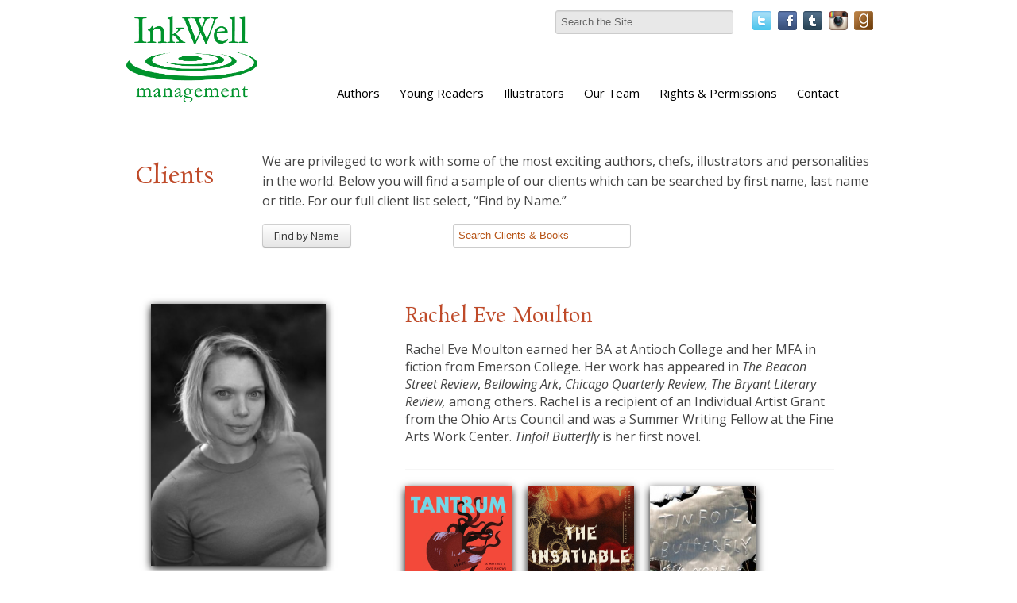

--- FILE ---
content_type: text/html; charset=UTF-8
request_url: https://www.inkwellmanagement.com/client/rachel-moulton
body_size: 37329
content:
<!doctype html>
<!--[if lt IE 7 ]> <html lang="en" class="no-js ie6" > <![endif]-->
<!--[if IE 7 ]>    <html lang="en" class="no-js ie7"> <![endif]-->
<!--[if IE 8 ]>    <html lang="en" class="no-js ie8"> <![endif]-->
<!--[if IE 9 ]>    <html lang="en" class="no-js ie9"> <![endif]-->
<!--[if (gt IE 9)|!(IE)]><!--> <html lang="en" class="no-js"> <!--<![endif]-->

<head>
  <meta charset="utf-8">
  <meta http-equiv="X-UA-Compatible" content="IE=edge,chrome=1">

  <!-- Open Graph + Tags -->
  
  
    <title>Rachel Eve Moulton &#124; InkWell Management Literary Agency</title>
    <meta property="og:title" content="Rachel Eve Moulton"/>
    <meta property="og:type" content="author"/>
    <meta property="og:image" content="/images/authors/rachel_eve_moulton.jpeg"/>
    <meta property="og:url" content="/client/rachel-moulton"/>
   <link rel="canonical" href="/client/rachel-moulton"/>
    <meta property="og:description" content=""/>
    <meta name="DC.description" content="" />
    <meta name="description" content="" />
    <meta name="DC.subject" content="Rachel Eve Moulton at InkWell Management Literary Agency" />
  

  
    <meta name="robots" content="index, follow" />

    <!--Standard Meta Tags-->

    <meta name="author" content="InkWell Management Literary Agency" />
    <meta name="DC.creator" content="InkWell Management Literary Agency" />
    <meta name="DC.publisher" content="Inkwell Management Literary Agency" />
    <meta name="DC.language" content="en" />
    <meta property="og:site_name" content="InkWell Management Literary Agency"/>




      <!--Facebook Administrators-->
      <meta property="fb:admins" content="1726253568"/>

      <!--[if lt IE 9]>
      <script src="http://html5shim.googlecode.com/svn/trunk/html5.js"></script>
      <![endif]-->

      <!--END header_site-->

      <meta name="viewport" content="width=device-width,initial-scale=1,user-scalable=no,maximum-scale=1">
      <!-- Favicon -->
      <link rel="shortcut icon" href="/favicon.ico">

      <!-- CSS -->
      <link rel='stylesheet' type='text/css' media='all' href='https://inkwellmanagement.com/?css=stylesheets/stylesheet.v.1588712959' />
      <!--<link rel='stylesheet' type='text/css' media='all' href='https://inkwellmanagement.com/?css=styles/styleTK' />-->
      <!--[if lt IE 7]>
      <link rel="stylesheet" href="https://inkwellmanagement.com/?css=global/css_ie" type="text/css" media="screen, projection">
      <![endif]-->

      <link rel="alternate" type="application/rss+xml" title="RSS" href="https://inkwellmanagement.com/news/feed/" />



      <script>
      document.createElement('header');
      document.createElement('nav');
      document.createElement('section');
      document.createElement('article');
      document.createElement('aside');
      document.createElement('footer');
      </script>

  <script type="application/x-javascript">

  if (navigator.userAgent.indexOf('iPhone') != -1) {
  addEventListener("load", function() {
  setTimeout(hideURLbar, 0);
  }, false);
  }

  function hideURLbar() {
  window.scrollTo(0, 1);
  }

  </script>

  <script type="text/javascript">try{Typekit.load();}catch(e){}</script>


  <script type="text/javascript">

  var _gaq = _gaq || [];
  _gaq.push(['_setAccount', 'UA-21655936-36']);
  _gaq.push(['_trackPageview']);

  (function() {
  var ga = document.createElement('script'); ga.type = 'text/javascript'; ga.async = true;
  ga.src = ('https:' == document.location.protocol ? 'https://ssl' : 'http://www') + '.google-analytics.com/ga.js';
  var s = document.getElementsByTagName('script')[0]; s.parentNode.insertBefore(ga, s);
  })();

  </script>

</head>
<body id="client">
<div class="visible-phone">
  <div class="navbar navbar-fixed-top">
    <div class="navbar-inner">
      <div class="container">
        <div class="row">
          <a class="btn btn-navbar" data-toggle="collapse" data-target=".nav-collapse">
            <span class="icon-bar"></span>
            <span class="icon-bar"></span>
            <span class="icon-bar"></span>
          </a>
          <a class="brand" href="/">InkWell Management Literary Agency</a>
          <div class="nav-collapse">
            <ul class="nav">
              <li ><a accesskey="1" href="/">Home</a></li>
              <li ><a href="/about/" accesskey="2">About</a></li>
              <li ><a accesskey="3" href="/clients/">Authors</a></li>
              <li ><a href="/clients/category/young-readers">Young Readers</a> </li>
              <li ><a href="/clients/category/designers-illustrators">Illustrators</a></li>
              <li ><a accesskey="4" href="/rights-and-permissions/">Rights & Permissions</a></li>
              <li ><a href="/contact/" accesskey="5">Contact</a></li>
              <li ><a href="/news/" accesskey="6">News</a></li>
            </ul>
          </div><!--/.nav-collapse -->
        </div>
    </div>
  </div>
</div>
</div>
<div class="wrapper">
  <div style="position: fixed; width: 100%; background: white; height: 145px; z-index: 1000;" class="visible-desktop">
  <div class="navbar hidden-phone">
    <div class="navbar-inner">
      <div class="container" style="width: 962px;margin: 0 auto;">
        <div class="row">
          <div class="span2 columns">
            <header style="padding-top: 2em;">
              <h1 onclick="location.href='https://inkwellmanagement.com/';" style="cursor: pointer;padding:0;" class="">
                <img src="/static/images/global/inkwell-logo-green.png" alt="" style="width: 165px;max-width: 597px;" />
              </h1>
            </header>
          </div>
          <div class="span10">
            <div class="pull-right" style="margin-top: 5px;">
            <form method="post" action="https://inkwellmanagement.com/"  >
<div class='hiddenFields'>
<input type="hidden" name="ACT" value="6" />
<input type="hidden" name="RES" value="" />
<input type="hidden" name="meta" value="2QMM8NuzoJ2RJyhKIF8iEX8a1AW0DPqkExu2Iyw+3C6QPr/aOKfAIJxjQQ7jHYRzm/MdQyfAmla3c3H9+/E788qgq0pgRcbWYum6iBgiVu5B/VuCnuQHqjg41aZIgSObrj2U7Q/HzHJHw2KnrcNnZphZtK6NCrDcrK1xItn96QoDzItZHBkzYBVV+nS+U/qtax8RVfqJz48DetDy6eMf1Yv+IkN+0FKALdx7KLIWm5/D+PsTU/4Q8D/DiydDBlNpe8MjWNDuqGlxbk2RcCiTSL9NgIt8MMFu2nMUtuG6WLSfTXMB97DHrdBShBAdFQIAVu5FbhcAbc5HLseUdLYPlPfvOw1NXjXcHs2vIXNZxPmMuv2+u4XPx0cHDofuILqK" />
<input type="hidden" name="site_id" value="1" />
<input type="hidden" name="csrf_token" value="15f725b3349962ac49c65682204ec06ee2075db1" />
</div>


                <label class="hidden" for="keywords">Search:</label>
                <input type="text" name="keywords" id="keywords" value="Search the Site" onfocus="(value='')" size="18" maxlength="100" style="background-color: #848079;color: #CCC;" >
                <input type="hidden" value="submit" class="submit">
</form>

              <a href="http://twitter.com/InkWellMgmt" class="social_button"><img src="/static/images/icons/twitter.png" alt="" /></a>
              <a href="http://www.facebook.com/InkWellManagement" class="social_button"><img src="/static/images/icons/facebook.png" alt="" /></a>
              <a href="http://inkwellmanagement.tumblr.com/" class="social_button" ><img src="/static/images/icons/tumblr.png" alt="" /></a>

              <a href="http://instagram.com/inkwellmgmt" class="social_button"><img src="/static/images/icons/instagram.png" alt="" style="height: 24px;"/></a>
              <a href="https://www.goodreads.com/user/show/58672419-inkwell-management" class="social_button"><img src="/static/images/icons/goodreads.png" alt="" style="height: 24px;"/></a>
            </div>
          <div class="span9 offset1" style="padding-bottom: 20px;">
            <nav class="pull-rightF">
              <ul class="nav nav-pills" style="margin-top: 12px;">
                <!-- <li><a href="/">Home</a></li> -->
                <li ><a href="/clients/">Authors</a> </li>
                <li ><a href="/clients/category/young-readers">Young Readers</a> </li>
                <li ><a href="/clients/category/designers-illustrators">Illustrators</a> </li>
                <li ><a href="/about/" >Our Team</a></li>
                <li ><a href="/rights-and-permissions/">Rights & Permissions</a></li>
                <li ><a href="/contact/">Contact</a></li>
              </ul>
            </nav>
          </div><!-- /span10 -->
        </div><!-- /row -->
      </div>
    </div>
  </div>
  </div>
</div><!-- /wrapper -->
<div style="height: 165px;" class="visible-desktop"></div>
<div class="container">
	
		<div class="row" style="padding: 2em 0 0 0;">
			<div class="span2 columns">
				<h1>Clients</h1>
			</div><!-- /span6 -->
			<div class="span10 span10 presentation_text">
				<p>We are privileged to work with some of the most exciting authors, chefs, illustrators and personalities in the world. Below you will find a sample of our clients which can be searched by first name, last name or title. For our full client list select, “Find by Name.”</p>
			</div>
		</div>
		<div class="row">
			<div class="span3 offset2">
				<a onclick="return false;" class="btn show_all" style="margin-top:6px;">
					<span class="show_text">Find by Name</span>
					<span class="hide_text" style="display: none;">Hide Names</span>
				</a>
				<a href="/clients/" class="btn btn-primary show_all right" style="display:none;margin-top:6px;">
					<span class="">Images</span>
				</a>
		</div><!-- /span12 -->
		<div class="span6">
				<form method="post" action="https://inkwellmanagement.com/"  >
<div class='hiddenFields'>
<input type="hidden" name="ACT" value="6" />
<input type="hidden" name="RES" value="" />
<input type="hidden" name="meta" value="2QMM8NuzoJ2RJyhKIF8iEX8a1AW0DPqkExu2Iyw+3C63b0L65Oh4n/VLe0ODGespmMtwJEwXf8iARl5Ezfactjph/VQmCd5gCtxCRS/gYjWn2jGf5lvRY6Izg+MAey3DgicjwN24sEDYorCTJBwuqzi5Nrb7PVwkp/3r7psUqXW+a9OU7k0nBAAyQtfv1xAgpDDIz8cDs6Qiqln9cxBXPCpsgYU8XvqN+DoHlWRWcHgsSeWvWkOYh1wP9PezI0I6A9hJwL1aLoIjjigxZDyTq5C/xvrDJVzDCFAKd8OZ9oGR9pbD7isjCLYSxLpSjOBUk9SwCBTk4SRZEOZkUqcVlxiyJ84prXQMWc2/DW1qy7bruWQTzTLcLERy4dCpN1eZ2P5QxaXhkdgALYEsOLIzKFY1whwI3lfakMjIqgSIZD4=" />
<input type="hidden" name="site_id" value="1" />
<input type="hidden" name="csrf_token" value="15f725b3349962ac49c65682204ec06ee2075db1" />
</div>

<input class="big_form right" type="search" name="keywords" id="keywords" value="Search Clients & Books" onfocus="(value='')" size="18" maxlength="100" style="color:#b75416;margin-top: 6px;" ><input type="hidden" value="submit" class="submit"></form>
		</div>
	</div><!-- /row-->

</div><!-- /container-->
<style>
.big_form{
		font-size: 1.2em;
}
</style>
<!-- these open the footer 	-->
<div class="page_wrapper">
	<div class="container">
				<div class="row">
			<div class="span12">
				<div class="search_list all_entries" style="display:none;">
				
				
<p>click on a letter to filter by last name</p>
<ul class="inline border-bottom">
<li><a href="/clients/alpha/a">a</a></li>
<li><a href="/clients/alpha/b">b</a></li>
<li><a href="/clients/alpha/c">c</a></li>
<li><a href="/clients/alpha/d">d</a></li>
<li><a href="/clients/alpha/e">e</a></li>
<li><a href="/clients/alpha/f">f</a></li>
<li><a href="/clients/alpha/g">g</a></li>
<li><a href="/clients/alpha/h">h</a></li>
<li><a href="/clients/alpha/i">i</a></li>
<li><a href="/clients/alpha/j">j</a></li>
<li><a href="/clients/alpha/k">k</a></li>
<li><a href="/clients/alpha/l">l</a></li>
<li><a href="/clients/alpha/m">m</a></li>
<li><a href="/clients/alpha/n">n</a></li>
<li><a href="/clients/alpha/o">o</a></li>
<li><a href="/clients/alpha/p">p</a></li>
<li><a href="/clients/alpha/q">q</a></li>
<li><a href="/clients/alpha/r">r</a></li>
<li><a href="/clients/alpha/s">s</a></li>
<li><a href="/clients/alpha/t">t</a></li>
<li><a href="/clients/alpha/u">u</a></li>
<li><a href="/clients/alpha/v">v</a></li>
<li><a href="/clients/alpha/w">w</a></li>
<li><a href="/clients/alpha/x">x</a></li>
<li><a href="/clients/alpha/y">y</a></li>
<li><a href="/clients/alpha/z">z</a></li>
</ul>
								
<div class="search_list_content" style="width: 100%;margin-bottom: 3em;">

<a href="/client/squaw-valley-community-of-writers">
<div class="tabular_data">Community of Writers</div></a>
<a href="/client/anonymous">
<div class="tabular_data">Anonymous</div></a>
<a href="/client/jessica-pan-rachel-kapelke-dale">
<div class="tabular_data">Jessica Pan & Rachel Kapelke-Dale</div></a>
<a href="/client/the-story-pirates">
<div class="tabular_data">The Story Pirates</div></a>
<a href="/client/sadhguru">
<div class="tabular_data">Sadhguru</div></a>
<a href="/client/oliver-bullough">
<div class="tabular_data">Oliver Bullough</div></a>
<a href="/client/katharina-vestre">
<div class="tabular_data">Katharina Vestre</div></a>
<a href="/client/benjamin-salka">
<div class="tabular_data">Benjamin Salka</div></a>
<a href="/client/chihiro-takeuchi">
<div class="tabular_data">Chihiro Takeuchi</div></a>
<a href="/client/robert-hutton">
<div class="tabular_data">Robert Hutton</div></a>
<a href="/client/kate-pickert">
<div class="tabular_data">Kate Pickert</div></a>
<a href="/client/christopher-mcdougall">
<div class="tabular_data">Christopher McDougall</div></a>
<a href="/client/david-barrie">
<div class="tabular_data">David Barrie</div></a>
<a href="/client/alain-demurger">
<div class="tabular_data">Alain Demurger</div></a>
<a href="/client/noor-murad">
<div class="tabular_data">Noor Murad</div></a>
<a href="/client/josh-trujillo">
<div class="tabular_data">Josh Trujillo</div></a>
<a href="/client/anbara-salam">
<div class="tabular_data">Anbara Salam</div></a>
<a href="/client/quotabelle">
<div class="tabular_data">Quotabelle</div></a>
<a href="/client/erin-mayer">
<div class="tabular_data">Erin Mayer</div></a>
<a href="/client/zara-stone">
<div class="tabular_data">Zara Stone</div></a>
<a href="/client/jorge-l.-contreras">
<div class="tabular_data">Jorge L. Contreras</div></a>
<a href="/client/andrew-child">
<div class="tabular_data">Andrew Child</div></a>
<a href="/client/suad-amiry">
<div class="tabular_data">Suad Amiry</div></a>
<a href="/client/rodney-habib">
<div class="tabular_data">Rodney Habib</div></a>
<a href="/client/samantha-verant">
<div class="tabular_data">Samantha Vérant</div></a>
<a href="/client/bobby-duffy">
<div class="tabular_data">Bobby Duffy</div></a>
<a href="/client/andrew-pettegree">
<div class="tabular_data">Andrew Pettegree</div></a>
<a href="/client/arthur-der-weduwen">
<div class="tabular_data">Arthur der Weduwen</div></a>
<a href="/client/bud-smith">
<div class="tabular_data">Bud Smith</div></a>
<a href="/client/dave-scheidt">
<div class="tabular_data">Dave Scheidt</div></a>
<a href="/client/miranda-harmon">
<div class="tabular_data">Miranda Harmon</div></a>
<a href="/client/aliya-whitley">
<div class="tabular_data">Aliya Whiteley</div></a>
<a href="/client/emily-balsley">
<div class="tabular_data">Emily Balsley</div></a>
<a href="/client/flora-collins">
<div class="tabular_data">Flora Collins</div></a>
<a href="/client/lynn-vincent">
<div class="tabular_data">Lynn Vincent</div></a>
<a href="/client/george-scialabba">
<div class="tabular_data">George Scialabba</div></a>
<a href="/client/trisha-prabhu">
<div class="tabular_data">Trisha Prabhu</div></a>
<a href="/client/matthew-connelly">
<div class="tabular_data">Matthew Connelly</div></a>
<a href="/client/caleb-zane-huett">
<div class="tabular_data">Caleb Zane Huett</div></a>
<a href="/client/alicia-keys">
<div class="tabular_data">Alicia Keys</div></a>
<a href="/client/andrew-weiner">
<div class="tabular_data">Andrew Weiner</div></a>
<a href="/client/brittney-williams">
<div class="tabular_data">Brittney Williams</div></a>
<a href="/client/nadia-shammas">
<div class="tabular_data">Nadia Shammas</div></a>
<a href="/client/deepa-purushothaman">
<div class="tabular_data">Deepa Purushothaman</div></a>
<a href="/client/tabitha-carvan">
<div class="tabular_data">Tabitha Carvan</div></a>
<a href="/client/sarah-fay">
<div class="tabular_data">Sarah Fay</div></a>
<a href="/client/karina-evans">
<div class="tabular_data">Karina Evans</div></a>
<a href="/client/donald-goldsmith">
<div class="tabular_data">Donald Goldsmith</div></a>
<a href="/client/tracy-dennis-tiwary">
<div class="tabular_data">Tracy Dennis-Tiwary</div></a>
<a href="/client/jessica-jung">
<div class="tabular_data">Jessica Jung</div></a>
<a href="/client/hana-videen">
<div class="tabular_data">Hana Videen</div></a>
<a href="/client/nick-fisher">
<div class="tabular_data">Nick Fisher</div></a>
<a href="/client/quotabelle1">
<div class="tabular_data">Quotabelle</div></a>
<a href="/client/ben-bravery">
<div class="tabular_data">Ben Bravery</div></a>
<a href="/client/joseph-o-chapa">
<div class="tabular_data">Joseph O Chapa</div></a>
<a href="/client/martin-sixsmith">
<div class="tabular_data">Martin Sixsmith</div></a>
<a href="/client/simon-morden">
<div class="tabular_data">Simon Morden</div></a>
<a href="/client/lacie-waldon">
<div class="tabular_data">Lacie Waldon</div></a>
<a href="/client/emma-seckle">
<div class="tabular_data">Emma Seckel</div></a>
<a href="/client/hayley-scrivenor">
<div class="tabular_data">Hayley Scrivenor</div></a>
<a href="/client/lauren-owen">
<div class="tabular_data">Lauren Owen</div></a>
<a href="/client/allan-mallinson">
<div class="tabular_data">Allan Mallinson</div></a>
<a href="/client/tori-hashcka">
<div class="tabular_data">Tori Hashcka</div></a>
<a href="/client/cat-farris">
<div class="tabular_data">Cat Farris</div></a>
<a href="/client/brian-box-brown">
<div class="tabular_data">Brian "Box" Brown</div></a>
<a href="/client/andrew-small">
<div class="tabular_data">Andrew Small</div></a>
<a href="/client/eric-orton">
<div class="tabular_data">Eric Orton</div></a>
<a href="/client/william-butler-adams">
<div class="tabular_data">William Butler-Adams</div></a>
<a href="/client/luca-cesari">
<div class="tabular_data">Luca Cesari</div></a>
<a href="/client/jean-louise">
<div class="tabular_data">Jean Louise</div></a>
<a href="/client/audrey-burges">
<div class="tabular_data">Audrey Burges</div></a>
<a href="/client/eleanor-janega">
<div class="tabular_data">Eleanor Janega</div></a>
<a href="/client/m.-k.-lobb">
<div class="tabular_data">M. K. Lobb</div></a>
<a href="/client/priya-guns">
<div class="tabular_data">Priya Guns</div></a>
<a href="/client/tim-urban">
<div class="tabular_data">Tim Urban</div></a>
<a href="/client/chelsey-furedi">
<div class="tabular_data">Chelsey Furedi</div></a>
<a href="/client/michael-thompson">
<div class="tabular_data">Michael Thompson</div></a>
<a href="/client/dianne-yarwood">
<div class="tabular_data">Dianne Yarwood</div></a>
<a href="/client/andrei-codrescu">
<div class="tabular_data">Andrei Codrescu</div></a>
<a href="/client/lesley-younge">
<div class="tabular_data">Lesley Younge</div></a>
<a href="/client/zeba-shahnaz">
<div class="tabular_data">Zeba Shahnaz</div></a>
<a href="/client/philip-ellis">
<div class="tabular_data">Philip Ellis</div></a>
<a href="/client/florence-hazrat">
<div class="tabular_data">Florence Hazrat</div></a>
<a href="/client/sam-neil">
<div class="tabular_data">Sam Neill</div></a>
<a href="/client/jenna-voris">
<div class="tabular_data">Jenna Voris</div></a>
<a href="/client/justice-malala">
<div class="tabular_data">Justice Malala</div></a>
<a href="/client/julia-boyd">
<div class="tabular_data">Julia Boyd</div></a>
<a href="/client/angelika-patel">
<div class="tabular_data">Angelika Patel</div></a>
<a href="/client/leta-seletsky">
<div class="tabular_data">Leta McCollough Seletsky</div></a>
<a href="/client/rebecca-fogg">
<div class="tabular_data">Rebecca Fogg</div></a>
<a href="/client/lynn-kern-koegel">
<div class="tabular_data">Lynn Kern Koegel</div></a>
<a href="/client/kim-e.-anderson">
<div class="tabular_data">Kim E. Anderson</div></a>
<a href="/client/vanessa-cuti">
<div class="tabular_data">Vanessa Cuti</div></a>
<a href="/client/christine-grillo">
<div class="tabular_data">Christine Grillo</div></a>
<a href="/client/james-m.-fenelon">
<div class="tabular_data">James M. Fenelon</div></a>
<a href="/client/joshua-boissy">
<div class="tabular_data">Joshua Boissy</div></a>
<a href="/client/william-elliott">
<div class="tabular_data">William Elliott</div></a>
<a href="/client/krystof-zizka">
<div class="tabular_data">Krystof Zizka</div></a>
<a href="/client/vanessa-walters">
<div class="tabular_data">Vanessa Walters</div></a>
<a href="/client/katy-hessel">
<div class="tabular_data">Katy Hessel</div></a>
<a href="/client/jeff-koehler">
<div class="tabular_data">Jeff Koehler</div></a>
<a href="/client/elyse-resch">
<div class="tabular_data">Elyse Resch</div></a>
<a href="/client/matthew-gasda">
<div class="tabular_data">Matthew Gasda</div></a>
<a href="/client/sunita-kumar-nair">
<div class="tabular_data">Sunita Kumar Nair</div></a>
<a href="/client/caroline-huntoon">
<div class="tabular_data">Caroline Huntoon</div></a>
<a href="/client/melissa-levi">
<div class="tabular_data">Melissa Levi</div></a>
<a href="/client/janice-tiefenbach">
<div class="tabular_data">Janice Tiefenbach</div></a>
<a href="/client/stephanie-mercier-voyer">
<div class="tabular_data">Stephanie Mercier Voyer</div></a>
<a href="/client/ryan-gray">
<div class="tabular_data">Ryan Gray</div></a>
<a href="/client/marley-sniatowksy">
<div class="tabular_data">Marley Sniatowksy</div></a>
<a href="/client/frieda-hughes">
<div class="tabular_data">Frieda Hughes</div></a>
<a href="/client/calder-walton">
<div class="tabular_data">Calder Walton</div></a>
<a href="/client/les-mcclaine">
<div class="tabular_data">Les McClaine</div></a>
<a href="/client/alison-acton">
<div class="tabular_data">Alison Acton</div></a>
<a href="/client/luna-mcnamara">
<div class="tabular_data">Luna McNamara</div></a>
<a href="/client/richard-corben">
<div class="tabular_data">Richard Corben</div></a>
<a href="/client/louisa-hall">
<div class="tabular_data">Louisa Hall</div></a>
<a href="/client/matthew-spencer">
<div class="tabular_data">Matthew Spencer</div></a>
<a href="/client/jane-ferguson">
<div class="tabular_data">Jane Ferguson</div></a>
<a href="/client/luke-dumas">
<div class="tabular_data">Luke Dumas</div></a>
<a href="/client/sarah-smith">
<div class="tabular_data">Sarah Smith</div></a>
<a href="/client/kristina-mcmorris">
<div class="tabular_data">Kristina McMorris</div></a>
<a href="/client/nick-groom">
<div class="tabular_data">Nick Groom</div></a>
<a href="/client/skyla-arndt">
<div class="tabular_data">Skyla Arndt</div></a>
<a href="/client/alice-carriere">
<div class="tabular_data">Alice Carrière</div></a>
<a href="/client/rachel-runya-katz">
<div class="tabular_data">Rachel Runya Katz</div></a>
<a href="/client/aleema-omotoni">
<div class="tabular_data">Aleema Omotoni</div></a>
<a href="/client/rachel-moore">
<div class="tabular_data">Rachel Moore</div></a>
<a href="/client/nichelle-giraldes">
<div class="tabular_data">Nichelle Giraldes</div></a>
<a href="/client/hari-conner">
<div class="tabular_data">Hari Conner</div></a>
<a href="/client/william-friend">
<div class="tabular_data">William Friend</div></a>
<a href="/client/allyson-shaw">
<div class="tabular_data">Allyson Shaw</div></a>
<a href="/client/jo-riccioni">
<div class="tabular_data">Jo Riccioni</div></a>
<a href="/client/adam-sisman">
<div class="tabular_data">Adam Sisman</div></a>
<a href="/client/supercell">
<div class="tabular_data">Supercell</div></a>
<a href="/client/elizabeth-birkelund">
<div class="tabular_data">Elizabeth Birkelund</div></a>
<a href="/client/john-ganz">
<div class="tabular_data">John Ganz</div></a>
<a href="/client/steven-mithen">
<div class="tabular_data">Steven Mithen</div></a>
<a href="/client/emma-janzen">
<div class="tabular_data">Emma Janzen</div></a>
<a href="/client/bart-sasso">
<div class="tabular_data">Bart Sasso</div></a>
<a href="/client/laura-beers">
<div class="tabular_data">Laura Beers</div></a>
<a href="/client/joselyn-takacs">
<div class="tabular_data">Joselyn Takacs</div></a>
<a href="/client/leslie-stephens">
<div class="tabular_data">Leslie Stephens</div></a>
<a href="/client/maggie-north">
<div class="tabular_data">Maggie North</div></a>
<a href="/client/laura-wood">
<div class="tabular_data">Laura Wood</div></a>
<a href="/client/windsor-chorlton">
<div class="tabular_data">Robert Lyndon</div></a>
<a href="/client/julie-mata">
<div class="tabular_data">Julie Mata</div></a>
<a href="/client/perry-obrien">
<div class="tabular_data">Perry O'Brien</div></a>
<a href="/client/brooklyn-a.-allen">
<div class="tabular_data">Brooklyn A. Allen</div></a>
<a href="/client/atia-abawi">
<div class="tabular_data">Atia Abawi</div></a>
<a href="/client/deborah-abela">
<div class="tabular_data">Deborah Abela</div></a>
<a href="/client/keith-ablow">
<div class="tabular_data">Keith Ablow</div></a>
<a href="/client/marilyn-j.-abraham">
<div class="tabular_data">Marilyn J. Abraham</div></a>
<a href="/client/abiola-abrams">
<div class="tabular_data">Abiola Abrams</div></a>
<a href="/client/will-petre">
<div class="tabular_data">Will Adams</div></a>
<a href="/client/taylor-adams">
<div class="tabular_data">Taylor Adams</div></a>
<a href="/client/eric-adams">
<div class="tabular_data">Eric Adams</div></a>
<a href="/client/anthony-adeane">
<div class="tabular_data">Anthony Adeane</div></a>
<a href="/client/adharanand-finn">
<div class="tabular_data">Adharanand Finn</div></a>
<a href="/client/johanna-adorjan">
<div class="tabular_data">Johanna Adorjan</div></a>
<a href="/client/shilpa-agarwal">
<div class="tabular_data">Shilpa Agarwal</div></a>
<a href="/client/andre-agassi">
<div class="tabular_data">Andre Agassi</div></a>
<a href="/client/arthur-agatston">
<div class="tabular_data">Arthur Agatston</div></a>
<a href="/client/ania-ahlborn">
<div class="tabular_data">Ania Ahlborn</div></a>
<a href="/client/dohra-ahmad">
<div class="tabular_data">Dohra Ahmad</div></a>
<a href="/client/marina-aidova">
<div class="tabular_data">Marina Aidova</div></a>
<a href="/client/john-aitchison">
<div class="tabular_data">John Aitchison</div></a>
<a href="/client/desiree-akhavan">
<div class="tabular_data">Desiree Akhavan</div></a>
<a href="/client/jim-al-khalili">
<div class="tabular_data">Jim Al-Khalili</div></a>
<a href="/client/stuart-albert">
<div class="tabular_data">Stuart Albert</div></a>
<a href="/client/lev-alburt">
<div class="tabular_data">Lev Alburt</div></a>
<a href="/client/ethan-aldridge">
<div class="tabular_data">Ethan Aldridge</div></a>
<a href="/client/belinda-alexandra">
<div class="tabular_data">Belinda Alexandra</div></a>
<a href="/client/vladimir-alexandrov">
<div class="tabular_data">Vladimir Alexandrov</div></a>
<a href="/client/sara-alfageeh">
<div class="tabular_data">Sara Alfageeh</div></a>
<a href="/client/stephen-alford">
<div class="tabular_data">Stephen Alford</div></a>
<a href="/client/kevin-allardice">
<div class="tabular_data">Kevin Allardice</div></a>
<a href="/client/anita-lafrance-allen">
<div class="tabular_data">Anita Lafrance Allen</div></a>
<a href="/client/graham-allison">
<div class="tabular_data">Graham Allison</div></a>
<a href="/client/james-sexton1">
<div class="tabular_data">Kevin Allison</div></a>
<a href="/client/galadrielle-allman">
<div class="tabular_data">Galadrielle Allman</div></a>
<a href="/client/adam-alter">
<div class="tabular_data">Adam Alter</div></a>
<a href="/client/ben-ambridge">
<div class="tabular_data">Ben Ambridge</div></a>
<a href="/client/olivier-ameisen">
<div class="tabular_data">Olivier Ameisen</div></a>
<a href="/client/heather-anastasiu">
<div class="tabular_data">Heather Anastasiu</div></a>
<a href="/client/david-andelman">
<div class="tabular_data">David A. Andelman</div></a>
<a href="/client/paul-anderer">
<div class="tabular_data">Paul Anderer</div></a>
<a href="/client/george-anders">
<div class="tabular_data">George Anders</div></a>
<a href="/client/harry-anderson">
<div class="tabular_data">Harry Anderson</div></a>
<a href="/client/james-anderson">
<div class="tabular_data">James Anderson</div></a>
<a href="/client/jean-baptiste-andrea">
<div class="tabular_data">Jean-Baptiste Andrea</div></a>
<a href="/client/jose-andres">
<div class="tabular_data">José Andrés</div></a>
<a href="/client/chris-andrew">
<div class="tabular_data">Chris Andrew</div></a>
<a href="/client/june-andrews">
<div class="tabular_data">June Andrews</div></a>
<a href="/client/julio-anta">
<div class="tabular_data">Julio Anta</div></a>
<a href="/client/robert-antoni">
<div class="tabular_data">Robert Antoni</div></a>
<a href="/client/lenore-appelhans">
<div class="tabular_data">Lenore Appelhans</div></a>
<a href="/client/sandra-renee-appet">
<div class="tabular_data">Sandra Renee Appet</div></a>
<a href="/client/bryan-appleyard">
<div class="tabular_data">Bryan Appleyard</div></a>
<a href="/client/sascha-arango">
<div class="tabular_data">Sascha Arango</div></a>
<a href="/client/rebecca-armitage">
<div class="tabular_data">Rebecca Armitage</div></a>
<a href="/client/kristin-armstrong">
<div class="tabular_data">Kristin Armstrong</div></a>
<a href="/client/lance-armstrong">
<div class="tabular_data">Lance Armstrong</div></a>
<a href="/client/dave-arnold">
<div class="tabular_data">Dave Arnold</div></a>
<a href="/client/robbie-arnott">
<div class="tabular_data">Robbie Arnott</div></a>
<a href="/client/aminta-arrington">
<div class="tabular_data">Aminta Arrington</div></a>
<a href="/client/thomas-asbridge1">
<div class="tabular_data">Thomas Asbridge</div></a>
<a href="/client/thomas-asbridge">
<div class="tabular_data">Thomas Asbridge</div></a>
<a href="/client/mika-ashley-hollinger">
<div class="tabular_data">Mika Ashley-Hollinger</div></a>
<a href="/client/larry-ashmead">
<div class="tabular_data">Larry Ashmead</div></a>
<a href="/client/kevin-ashton">
<div class="tabular_data">Kevin Ashton</div></a>
<a href="/client/rachel-aspden">
<div class="tabular_data">Rachel Aspden</div></a>
<a href="/client/ace-atkins">
<div class="tabular_data">Ace Atkins</div></a>
<a href="/client/kate-atkinson">
<div class="tabular_data">Kate Atkinson</div></a>
<a href="/client/cassandra-austin">
<div class="tabular_data">Cassandra Austin</div></a>
<a href="/client/dr.-jerry-avorn">
<div class="tabular_data">Dr. Jerry Avorn</div></a>
<a href="/client/rana-awdish">
<div class="tabular_data">Rana Awdish</div></a>
<a href="/client/chris-ayres">
<div class="tabular_data">Chris Ayres</div></a>
<a href="/client/john-bailey">
<div class="tabular_data">John Bailey</div></a>
<a href="/client/talia-baiocchi">
<div class="tabular_data">Talia Baiocchi</div></a>
<a href="/client/dan-baker">
<div class="tabular_data">Dan Baker</div></a>
<a href="/client/j.i.-baker">
<div class="tabular_data">J.I. Baker</div></a>
<a href="/client/dave-baker">
<div class="tabular_data">Dave Baker</div></a>
<a href="/client/heidi-baker">
<div class="tabular_data">Heidi Baker & Eden Jarrin</div></a>
<a href="/client/jules-bakes">
<div class="tabular_data">Jules Bakes</div></a>
<a href="/client/emily-balcetis">
<div class="tabular_data">Emily Balcetis</div></a>
<a href="/client/katya-balen">
<div class="tabular_data">Katya Balen</div></a>
<a href="/client/tristan-bancks">
<div class="tabular_data">Tristan Bancks</div></a>
<a href="/client/marc-barasch">
<div class="tabular_data">Marc Barasch</div></a>
<a href="/client/alessandro-barbero">
<div class="tabular_data">Alessandro Barbero</div></a>
<a href="/client/greg-bardsley">
<div class="tabular_data">Greg Bardsley</div></a>
<a href="/client/christine-barker">
<div class="tabular_data">Christine Barker</div></a>
<a href="/client/s.-k.-barnett">
<div class="tabular_data">S. K. Barnett</div></a>
<a href="/client/anthony-barnosky">
<div class="tabular_data">Anthony Barnosky</div></a>
<a href="/client/james-barr">
<div class="tabular_data">James Barr</div></a>
<a href="/client/niall-barr">
<div class="tabular_data">Niall Barr</div></a>
<a href="/client/eleanor-barraclough">
<div class="tabular_data">Eleanor Barraclough</div></a>
<a href="/client/jennifer-barrett">
<div class="tabular_data">Jennifer Barrett</div></a>
<a href="/client/david-barrie1">
<div class="tabular_data">David Barrie</div></a>
<a href="/client/jen-bartel">
<div class="tabular_data">Jen Bartel</div></a>
<a href="/client/rosamund-bartlett">
<div class="tabular_data">Rosamund Bartlett</div></a>
<a href="/client/ashleigh-barton">
<div class="tabular_data">Ashleigh Barton</div></a>
<a href="/client/natalie-baszile">
<div class="tabular_data">Natalie Baszile</div></a>
<a href="/client/douglas-bates">
<div class="tabular_data">J. Douglas Bates</div></a>
<a href="/client/tom-bates">
<div class="tabular_data">Tom Bates</div></a>
<a href="/client/jessica-battilana">
<div class="tabular_data">Jessica Battilana</div></a>
<a href="/client/susan-wise-bauer">
<div class="tabular_data">Susan Wise Bauer</div></a>
<a href="/client/leslie-baumann">
<div class="tabular_data">Leslie Baumann</div></a>
<a href="/client/william-bayer">
<div class="tabular_data">William Bayer</div></a>
<a href="/client/alex-beam">
<div class="tabular_data">Alex Beam</div></a>
<a href="/client/mary-beard">
<div class="tabular_data">Mary Beard</div></a>
<a href="/client/james-beard">
<div class="tabular_data">James Beard</div></a>
<a href="/client/ned-beauman">
<div class="tabular_data">Ned Beauman</div></a>
<a href="/client/aaron-t.-beck">
<div class="tabular_data">Aaron T. Beck</div></a>
<a href="/client/john-beck">
<div class="tabular_data">John Beck</div></a>
<a href="/client/peter-smith">
<div class="tabular_data">James Becker</div></a>
<a href="/client/wendy-beckett">
<div class="tabular_data">Wendy Beckett</div></a>
<a href="/client/chris-beckett">
<div class="tabular_data">Chris Beckett</div></a>
<a href="/client/sybille-bedford">
<div class="tabular_data">Sybille Bedford</div></a>
<a href="/client/daniel-beer">
<div class="tabular_data">Daniel Beer</div></a>
<a href="/client/hannah-beer">
<div class="tabular_data">Hannah Beer</div></a>
<a href="/client/eric-beetner">
<div class="tabular_data">Eric Beetner</div></a>
<a href="/client/larry-beinhart">
<div class="tabular_data">Larry Beinhart</div></a>
<a href="/client/bill-belichick">
<div class="tabular_data">Bill Belichick</div></a>
<a href="/client/david-bell">
<div class="tabular_data">David Bell</div></a>
<a href="/client/andrea-bell">
<div class="tabular_data">Andrea Bell</div></a>
<a href="/client/rhoda-belleza">
<div class="tabular_data">Rhoda Belleza</div></a>
<a href="/client/melvin-belli">
<div class="tabular_data">Melvin M. Belli</div></a>
<a href="/client/gregory-bellow">
<div class="tabular_data">Gregory Bellow</div></a>
<a href="/client/Pamela-j-belluck">
<div class="tabular_data">Pamela J. Belluck</div></a>
<a href="/client/c.a.-belmond">
<div class="tabular_data">C.A. Belmond</div></a>
<a href="/client/catherine-belton">
<div class="tabular_data">Catherine Belton</div></a>
<a href="/client/helen-benedict">
<div class="tabular_data">Helen Benedict</div></a>
<a href="/client/jeff-benedict">
<div class="tabular_data">Jeff Benedict</div></a>
<a href="/client/kamilla-benko">
<div class="tabular_data">Kamilla Benko</div></a>
<a href="/client/brian-benson">
<div class="tabular_data">Brian Benson</div></a>
<a href="/client/michael-knox-beran">
<div class="tabular_data">Michael Knox Beran</div></a>
<a href="/client/dale-beran">
<div class="tabular_data">Dale Beran</div></a>
<a href="/client/susan-golant">
<div class="tabular_data">Karen Berg</div></a>
<a href="/client/nate-berkus">
<div class="tabular_data">Nate Berkus</div></a>
<a href="/client/milton-berle">
<div class="tabular_data">Milton Berle</div></a>
<a href="/client/ella-berman">
<div class="tabular_data">Ella Berman</div></a>
<a href="/client/alice-berman">
<div class="tabular_data">Alice Berman</div></a>
<a href="/client/mike-berners-lee">
<div class="tabular_data">Mike Berners-Lee</div></a>
<a href="/client/jamie-bernstein">
<div class="tabular_data">Jamie Bernstein</div></a>
<a href="/client/paul-betts">
<div class="tabular_data">Paul Betts</div></a>
<a href="/client/a.j.-betts">
<div class="tabular_data">A.J. Betts</div></a>
<a href="/client/tiffany-beveridge">
<div class="tabular_data">Tiffany Beveridge</div></a>
<a href="/client/michael-bible">
<div class="tabular_data">Michael Bible</div></a>
<a href="/client/boobie-billie">
<div class="tabular_data">Boobie Billie</div></a>
<a href="/client/mark-billingham">
<div class="tabular_data">Mark Billingham</div></a>
<a href="/client/betsy-bird">
<div class="tabular_data">Betsy Bird</div></a>
<a href="/client/matt-bird">
<div class="tabular_data">Matt Bird</div></a>
<a href="/client/lauren-bjorkman">
<div class="tabular_data">Lauren Bjorkman</div></a>
<a href="/client/ian-black">
<div class="tabular_data">Ian Black</div></a>
<a href="/client/simon-blackburn">
<div class="tabular_data">Simon Blackburn</div></a>
<a href="/client/paul-blackwell">
<div class="tabular_data">Paul Blackwell</div></a>
<a href="/client/bob-blanchard">
<div class="tabular_data">Robert and Melinda Blanchard</div></a>
<a href="/client/gail-blanke">
<div class="tabular_data">Gail Blanke</div></a>
<a href="/client/michael-blastland">
<div class="tabular_data">Michael Blastland</div></a>
<a href="/client/peter-blauner">
<div class="tabular_data">Peter Blauner</div></a>
<a href="/client/andrew-blechman">
<div class="tabular_data">Andrew Blechman</div></a>
<a href="/client/r-o-blechman">
<div class="tabular_data">R.O. Blechman</div></a>
<a href="/client/arthur-bloch">
<div class="tabular_data">Arthur Bloch</div></a>
<a href="/client/myrna-blyth">
<div class="tabular_data">Myrna Blyth</div></a>
<a href="/client/mark-blyth">
<div class="tabular_data">Mark Blyth</div></a>
<a href="/client/simon-boas">
<div class="tabular_data">Simon Boas</div></a>
<a href="/client/kenneth-bock">
<div class="tabular_data">Kenneth Bock</div></a>
<a href="/client/matthew-bogart">
<div class="tabular_data">Matthew Bogart</div></a>
<a href="/client/dave-boling">
<div class="tabular_data">Dave Boling</div></a>
<a href="/client/kenneth-bonert">
<div class="tabular_data">Kenneth Bonert</div></a>
<a href="/client/diego-boneta">
<div class="tabular_data">Diego Boneta</div></a>
<a href="/client/jon-bonnell">
<div class="tabular_data">Jon Bonnell</div></a>
<a href="/client/michael-booth">
<div class="tabular_data">Michael Booth</div></a>
<a href="/client/tracy-borman">
<div class="tabular_data">Tracy Borman</div></a>
<a href="/client/gideon-bosker">
<div class="tabular_data">Gideon Bosker</div></a>
<a href="/client/bianca-bosker">
<div class="tabular_data">Bianca Bosker</div></a>
<a href="/client/robert-boswell">
<div class="tabular_data">Robert Boswell</div></a>
<a href="/client/nicolas-boullosa">
<div class="tabular_data">Nicolás Boullosa</div></a>
<a href="/client/daniel-boulud1">
<div class="tabular_data">Daniel Boulud</div></a>
<a href="/client/anthony-bourdain">
<div class="tabular_data">Anthony Bourdain</div></a>
<a href="/client/phoebe-maltz-bovy">
<div class="tabular_data">Phoebe Maltz Bovy</div></a>
<a href="/client/jeremy-bowen">
<div class="tabular_data">Jeremy Bowen</div></a>
<a href="/client/danny-bowien">
<div class="tabular_data">Danny Bowien</div></a>
<a href="/client/john-bowker">
<div class="tabular_data">John Bowker</div></a>
<a href="/client/randy-boyagoda">
<div class="tabular_data">Randy Boyagoda</div></a>
<a href="/client/susan-boyle">
<div class="tabular_data">Susan Boyle</div></a>
<a href="/client/p.-j.-bracegirdle">
<div class="tabular_data">P. J. Bracegirdle</div></a>
<a href="/client/marc-brackett">
<div class="tabular_data">Marc Brackett</div></a>
<a href="/client/tom-bradby">
<div class="tabular_data">Tom Bradby</div></a>
<a href="/client/jane-bradley">
<div class="tabular_data">Jane Bradley</div></a>
<a href="/client/joan-brady">
<div class="tabular_data">Joan Brady</div></a>
<a href="/client/rodric-braithwaite">
<div class="tabular_data">Rodric Braithwaite</div></a>
<a href="/client/shelly-branch">
<div class="tabular_data">Shelly Branch & Sue Callaway</div></a>
<a href="/client/nathan-bransford">
<div class="tabular_data">Nathan Bransford</div></a>
<a href="/client/kristen-breitweiser">
<div class="tabular_data">Kristen Breitweiser</div></a>
<a href="/client/tony-brenton">
<div class="tabular_data">Tony Brenton</div></a>
<a href="/client/terry-brighton">
<div class="tabular_data">Terry Brighton</div></a>
<a href="/client/irena-brignull">
<div class="tabular_data">Irena Brignull</div></a>
<a href="/client/paul-brinkley-rogers">
<div class="tabular_data">Paul Brinkley-Rogers</div></a>
<a href="/client/anne-brinsden">
<div class="tabular_data">Anne Brinsden</div></a>
<a href="/client/richard-brockman">
<div class="tabular_data">Richard Brockman</div></a>
<a href="/client/hugh-brogan">
<div class="tabular_data">Hugh Brogan</div></a>
<a href="/client/josh-brolin">
<div class="tabular_data">Josh Brolin</div></a>
<a href="/client/timothy-brook">
<div class="tabular_data">Timothy Brook</div></a>
<a href="/client/richard-brookhiser">
<div class="tabular_data">Richard Brookhiser</div></a>
<a href="/client/christopher-brookmyre">
<div class="tabular_data">Christopher Brookmyre</div></a>
<a href="/client/michael-brooks">
<div class="tabular_data">Michael Brooks</div></a>
<a href="/client/karen-brooks">
<div class="tabular_data">Karen Brooks</div></a>
<a href="/client/nic-brown">
<div class="tabular_data">Nic Brown</div></a>
<a href="/client/archie-brown">
<div class="tabular_data">Archie Brown</div></a>
<a href="/client/peter-brown">
<div class="tabular_data">Peter Brown</div></a>
<a href="/client/richard-brown1">
<div class="tabular_data">Richard Brown</div></a>
<a href="/client/brian-brown">
<div class="tabular_data">Brian Brown</div></a>
<a href="/client/hannah-brown">
<div class="tabular_data">Hannah Brown</div></a>
<a href="/client/marshall-browne">
<div class="tabular_data">Marshall Browne</div></a>
<a href="/client/hester-browne">
<div class="tabular_data">Hester Browne</div></a>
<a href="/client/jan-bruce">
<div class="tabular_data">Jan Bruce</div></a>
<a href="/client/stephanie-brush">
<div class="tabular_data">Stephanie Brush</div></a>
<a href="/client/john-bryant">
<div class="tabular_data">John Bryant</div></a>
<a href="/client/ben-buchanan">
<div class="tabular_data">Ben Buchanan</div></a>
<a href="/client/pearl-buck">
<div class="tabular_data">Pearl S. Buck</div></a>
<a href="/client/kristen-buckley">
<div class="tabular_data">Kristen Buckley</div></a>
<a href="/client/veronica-buckley">
<div class="tabular_data">Veronica Buckley</div></a>
<a href="/client/jonathan-buckley">
<div class="tabular_data">Jonathan Buckley</div></a>
<a href="/client/thomas-buergenthal">
<div class="tabular_data">Thomas Buergenthal</div></a>
<a href="/client/peter-buffett">
<div class="tabular_data">Peter Buffett</div></a>
<a href="/client/john-bull">
<div class="tabular_data">John Bull</div></a>
<a href="/client/oliver-bullough1">
<div class="tabular_data">Oliver Bullough</div></a>
<a href="/client/victor-bulmer-thomas">
<div class="tabular_data">Victor Bulmer-Thomas</div></a>
<a href="/client/austin-bunn">
<div class="tabular_data">Austin Bunn</div></a>
<a href="/client/cullen-bunn">
<div class="tabular_data">Cullen Bunn</div></a>
<a href="/client/wendy-burden">
<div class="tabular_data">Wendy Burden</div></a>
<a href="/client/kimberly-burge">
<div class="tabular_data">Kimberly Burge</div></a>
<a href="/client/kit-burgoyne">
<div class="tabular_data">Kit Burgoyne</div></a>
<a href="/client/monte-burke">
<div class="tabular_data">Monte Burke</div></a>
<a href="/client/george-burns">
<div class="tabular_data">George Burns</div></a>
<a href="/client/john-burnside">
<div class="tabular_data">John Burnside</div></a>
<a href="/client/marlee-bush">
<div class="tabular_data">Marlee Bush</div></a>
<a href="/client/vinod-busjeet">
<div class="tabular_data">Vinod Busjeet</div></a>
<a href="/client/emma-byrne">
<div class="tabular_data">Emma Byrne</div></a>
<a href="/client/gabrielle-byrne">
<div class="tabular_data">Gabrielle Kirouac Byrne</div></a>
<a href="/client/shaun-bythell">
<div class="tabular_data">Shaun Bythell</div></a>
<a href="/client/susannah-cahalan">
<div class="tabular_data">Susannah Cahalan</div></a>
<a href="/client/robert-n.-cahn">
<div class="tabular_data">Robert N. Cahn</div></a>
<a href="/client/susan-cain">
<div class="tabular_data">Susan Cain</div></a>
<a href="/client/aine-cain">
<div class="tabular_data">Áine Cain</div></a>
<a href="/client/susanna-calkins">
<div class="tabular_data">Susanna Calkins</div></a>
<a href="/client/john-callahan">
<div class="tabular_data">John Callahan</div></a>
<a href="/client/drew-callander">
<div class="tabular_data">Drew Callander and Alana Harrison</div></a>
<a href="/client/gabrielle-calvocoressi">
<div class="tabular_data">Gabrielle Calvocoressi</div></a>
<a href="/client/lindsay-cameron">
<div class="tabular_data">Lindsay Cameron</div></a>
<a href="/client/deborah-cameron">
<div class="tabular_data">Deborah Cameron</div></a>
<a href="/client/claire-cameron">
<div class="tabular_data">Claire Cameron</div></a>
<a href="/client/gordon-campbell">
<div class="tabular_data">Gordon Campbell</div></a>
<a href="/client/david-cannadine1">
<div class="tabular_data">David Cannadine</div></a>
<a href="/client/the-captain">
<div class="tabular_data">The Captain</div></a>
<a href="/client/sara-caputo">
<div class="tabular_data">Sara Caputo</div></a>
<a href="/client/p.e.-caquet">
<div class="tabular_data">P.E. Caquet</div></a>
<a href="/client/andrew-carmellini">
<div class="tabular_data">Andrew Carmellini</div></a>
<a href="/client/gianrico-carofiglio">
<div class="tabular_data">Gianrico Carofiglio</div></a>
<a href="/client/matthew-carr">
<div class="tabular_data">Matthew Carr</div></a>
<a href="/client/brian-allen-carr">
<div class="tabular_data">Brian Allen Carr</div></a>
<a href="/client/scott-carson">
<div class="tabular_data">Scott Carson</div></a>
<a href="/client/miranda-carter">
<div class="tabular_data">M. J. Carter</div></a>
<a href="/client/andrew-case">
<div class="tabular_data">Andrew Case</div></a>
<a href="/client/john-casey">
<div class="tabular_data">John Casey</div></a>
<a href="/client/tom-casey">
<div class="tabular_data">Tom Casey</div></a>
<a href="/client/anne-marie-casey1">
<div class="tabular_data">Anne-Marie Casey</div></a>
<a href="/client/madeline-cash">
<div class="tabular_data">Madeline Cash</div></a>
<a href="/client/carol-cassella">
<div class="tabular_data">Carol Wiley Cassella</div></a>
<a href="/client/m.-e.-castle">
<div class="tabular_data">M. E. Castle</div></a>
<a href="/client/frankie-celenza">
<div class="tabular_data">Frankie Celenza</div></a>
<a href="/client/casey-cep">
<div class="tabular_data">Casey Cep</div></a>
<a href="/client/fernando-cervantes">
<div class="tabular_data">Fernando Cervantes</div></a>
<a href="/client/stacy-cervenka">
<div class="tabular_data">Stacy Cervenka</div></a>
<a href="/client/david-cesarani">
<div class="tabular_data">David Cesarani</div></a>
<a href="/client/patricia-chadwick">
<div class="tabular_data">Patricia Chadwick</div></a>
<a href="/client/veronica-chambers">
<div class="tabular_data">Veronica Chambers</div></a>
<a href="/client/megan-chance">
<div class="tabular_data">Megan Chance</div></a>
<a href="/client/jennifer-chaney">
<div class="tabular_data">Jen Chaney</div></a>
<a href="/client/david-chang">
<div class="tabular_data">David Chang</div></a>
<a href="/client/patrice-chaplin">
<div class="tabular_data">Patrice Chaplin</div></a>
<a href="/client/matthew-chapman">
<div class="tabular_data">Matthew Chapman</div></a>
<a href="/client/nick-chater">
<div class="tabular_data">Nick Chater</div></a>
<a href="/client/jean-chatzky">
<div class="tabular_data">Jean Chatzky</div></a>
<a href="/client/susan-cheever">
<div class="tabular_data">Susan Cheever</div></a>
<a href="/client/rudolph-chelminski">
<div class="tabular_data">Rudolph Chelminski</div></a>
<a href="/client/patrizia-chen">
<div class="tabular_data">Patrizia Chen</div></a>
<a href="/client/li-chen">
<div class="tabular_data">Li Chen</div></a>
<a href="/client/eugenia-cheng">
<div class="tabular_data">Eugenia Cheng</div></a>
<a href="/client/melanie-cheng">
<div class="tabular_data">Melanie Cheng</div></a>
<a href="/client/angelica-cheng">
<div class="tabular_data">Angelica Cheng</div></a>
<a href="/client/michael-chertoff">
<div class="tabular_data">Michael Chertoff</div></a>
<a href="/client/alan-cheuse">
<div class="tabular_data">Alan Cheuse</div></a>
<a href="/client/durga-chew-bose">
<div class="tabular_data">Durga Chew-Bose</div></a>
<a href="/client/judith-choate">
<div class="tabular_data">Judith Choate</div></a>
<a href="/client/windsor-chorlton1">
<div class="tabular_data">Windsor Chorlton</div></a>
<a href="/client/michael-chorost">
<div class="tabular_data">Michael Chorost</div></a>
<a href="/client/cara-chow">
<div class="tabular_data">Cara Chow</div></a>
<a href="/client/nicholas-christakis">
<div class="tabular_data">Nicholas Christakis</div></a>
<a href="/client/randal-christensen">
<div class="tabular_data">Randal Christensen</div></a>
<a href="/client/hannah-christenson">
<div class="tabular_data">Hannah Christenson</div></a>
<a href="/client/claire-christian">
<div class="tabular_data">Claire Christian</div></a>
<a href="/client/morten-h.-christiansen">
<div class="tabular_data">Morten H. Christiansen</div></a>
<a href="/client/stephen-church">
<div class="tabular_data">Stephen Church</div></a>
<a href="/client/alexander-clapp">
<div class="tabular_data">Alexander Clapp</div></a>
<a href="/client/pablo-clark-illustration">
<div class="tabular_data">Pablo Clark</div></a>
<a href="/client/lindsay-clarke">
<div class="tabular_data">Lindsay Clarke</div></a>
<a href="/client/ewan-clayton">
<div class="tabular_data">Ewan Clayton</div></a>
<a href="/client/Mary-clearman-blew">
<div class="tabular_data">Mary Clearman Blew</div></a>
<a href="/client/aoife-clifford">
<div class="tabular_data">Aoife Clifford</div></a>
<a href="/client/anton-clifford-motopi">
<div class="tabular_data">Anton Clifford-Motopi</div></a>
<a href="/client/matthew-cobb">
<div class="tabular_data">Matthew Cobb</div></a>
<a href="/client/tim-cockey">
<div class="tabular_data">Tim Cockey</div></a>
<a href="/client/joshua-cohen">
<div class="tabular_data">Joshua Cohen</div></a>
<a href="/client/mitch-cohen">
<div class="tabular_data">Mitch Cohen</div></a>
<a href="/client/susann-cokal">
<div class="tabular_data">Susann Cokal</div></a>
<a href="/client/courtney-cole">
<div class="tabular_data">Courtney Cole</div></a>
<a href="/client/mason-james-cole">
<div class="tabular_data">Mason James Cole</div></a>
<a href="/client/kate-cole-adams">
<div class="tabular_data">Kate Cole-Adams</div></a>
<a href="/client/reed-farrel-coleman">
<div class="tabular_data">Reed Farrel Coleman</div></a>
<a href="/client/ryan-collett">
<div class="tabular_data">Ryan Collett</div></a>
<a href="/client/katherine-collette">
<div class="tabular_data">Katherine Collette</div></a>
<a href="/client/linda-colley">
<div class="tabular_data">Linda Colley</div></a>
<a href="/client/michael-collins">
<div class="tabular_data">Michael Collins</div></a>
<a href="/client/roger-collins">
<div class="tabular_data">Roger Collins</div></a>
<a href="/client/ernie-colon">
<div class="tabular_data">Ernie Colón</div></a>
<a href="/client/eric-colossal">
<div class="tabular_data">Eric Colossal</div></a>
<a href="/client/kate-colquhoun">
<div class="tabular_data">Kate Colquhoun</div></a>
<a href="/client/larry-colton">
<div class="tabular_data">Larry Colton</div></a>
<a href="/client/clayton-zane-comber">
<div class="tabular_data">Clayton Zane Comber</div></a>
<a href="/client/mick-conefrey">
<div class="tabular_data">Mick Conefrey</div></a>
<a href="/client/mick-conefrey1">
<div class="tabular_data">Mick Conefrey</div></a>
<a href="/client/chip-conley">
<div class="tabular_data">Chip Conley</div></a>
<a href="/client/jonathan-conlin">
<div class="tabular_data">Jonathan Conlin</div></a>
<a href="/client/kathleen-connell">
<div class="tabular_data">Kathleen Connell</div></a>
<a href="/client/john-connell">
<div class="tabular_data">John Connell</div></a>
<a href="/client/s-j-connolly">
<div class="tabular_data">S J Connolly</div></a>
<a href="/client/connolly-cressida">
<div class="tabular_data">Cressida Connolly</div></a>
<a href="/client/sean-connolly">
<div class="tabular_data">Sean Connolly</div></a>
<a href="/client/benjamin-constable">
<div class="tabular_data">Benjamin Constable</div></a>
<a href="/client/ed-conway">
<div class="tabular_data">Ed Conway</div></a>
<a href="/client/vivian-cook">
<div class="tabular_data">Vivian Cook</div></a>
<a href="/client/elizabeth-cooke">
<div class="tabular_data">Elizabeth Cooke</div></a>
<a href="/client/stephanie-cooke">
<div class="tabular_data">Stephanie Cooke</div></a>
<a href="/client/felicity-coonan">
<div class="tabular_data">Felicity Coonan</div></a>
<a href="/client/michelle-cooper">
<div class="tabular_data">Michelle Cooper</div></a>
<a href="/client/kate-cooper">
<div class="tabular_data">Kate Cooper</div></a>
<a href="/client/corynne-corbett">
<div class="tabular_data">Corynne Corbett</div></a>
<a href="/client/ian-corlett">
<div class="tabular_data">Ian James Corlett</div></a>
<a href="/client/raphael-cormack">
<div class="tabular_data">Raphael Cormack</div></a>
<a href="/client/zoe-cormier">
<div class="tabular_data">Zoe Cormier</div></a>
<a href="/client/victor-corona">
<div class="tabular_data">Victor Corona</div></a>
<a href="/client/gordon-corrigan">
<div class="tabular_data">Gordon Corrigan</div></a>
<a href="/client/carli-j.-corson">
<div class="tabular_data">Carli J. Corson</div></a>
<a href="/client/ricardo-cortes">
<div class="tabular_data">Ricardo Cortés</div></a>
<a href="/client/victoria-costello">
<div class="tabular_data">Victoria Costello</div></a>
<a href="/client/jonathan-cott">
<div class="tabular_data">Jonathan Cott</div></a>
<a href="/client/david-cottrell">
<div class="tabular_data">David Cottrell</div></a>
<a href="/client/karla-courtney">
<div class="tabular_data">Karla Courtney</div></a>
<a href="/client/susie-cover">
<div class="tabular_data">Susie Cover</div></a>
<a href="/client/alan-s.-cowell">
<div class="tabular_data">Alan S. Cowell</div></a>
<a href="/client/natalie-cox">
<div class="tabular_data">Natalie Cox</div></a>
<a href="/client/meghan-cox-gurdon">
<div class="tabular_data">Meghan Cox Gurdon</div></a>
<a href="/client/jim-crace">
<div class="tabular_data">Jim Crace</div></a>
<a href="/client/liz-crain">
<div class="tabular_data">Liz Crain</div></a>
<a href="/client/eli-cranor">
<div class="tabular_data">Eli Cranor</div></a>
<a href="/client/bryan-cranston">
<div class="tabular_data">Bryan Cranston</div></a>
<a href="/client/cindy-crawford">
<div class="tabular_data">Cindy Crawford</div></a>
<a href="/client/galaxy-craze">
<div class="tabular_data">Galaxy Craze</div></a>
<a href="/client/frederick-crews">
<div class="tabular_data">Frederick Crews</div></a>
<a href="/client/kathy-cronkite">
<div class="tabular_data">Kathy Cronkite</div></a>
<a href="/client/james-crossland">
<div class="tabular_data">James Crossland</div></a>
<a href="/client/blake-crouch">
<div class="tabular_data">Blake Crouch</div></a>
<a href="/client/lauren-crowe">
<div class="tabular_data">Lauren Crowe</div></a>
<a href="/client/cath-crowley">
<div class="tabular_data">Cath Crowley</div></a>
<a href="/client/david-crystal">
<div class="tabular_data">David Crystal</div></a>
<a href="/client/amy-cuddy">
<div class="tabular_data">Amy Cuddy</div></a>
<a href="/client/helen-cullen">
<div class="tabular_data">Helen Cullen</div></a>
<a href="/client/tim-cummings">
<div class="tabular_data">Tim Cummings</div></a>
<a href="/client/shelby-cunningham">
<div class="tabular_data">Shelby Cunningham</div></a>
<a href="/client/kris-dagostino">
<div class="tabular_data">Kris D'Agostino</div></a>
<a href="/client/ryan-dagostino">
<div class="tabular_data">Ryan D'Agostino</div></a>
<a href="/client/tom-dantoni">
<div class="tabular_data">Tom D'Antoni</div></a>
<a href="/client/gigi-d.g">
<div class="tabular_data">Gigi D.G.</div></a>
<a href="/client/art-daily">
<div class="tabular_data">Art Daily</div></a>
<a href="/client/stephen-daisley">
<div class="tabular_data">Stephen Daisley</div></a>
<a href="/client/antonio-damasio">
<div class="tabular_data">Antonio Damasio</div></a>
<a href="/client/alex-danchev">
<div class="tabular_data">Alex Danchev</div></a>
<a href="/client/suzanne-daniel">
<div class="tabular_data">Suzanne Daniel</div></a>
<a href="/client/julie-danielson">
<div class="tabular_data">Julie Danielson</div></a>
<a href="/client/alejandro-danois">
<div class="tabular_data">Alejandro Danois</div></a>
<a href="/client/danny-danziger">
<div class="tabular_data">Danny Danziger</div></a>
<a href="/client/eileen-daspin">
<div class="tabular_data">Eileen Daspin</div></a>
<a href="/client/saumya-dave">
<div class="tabular_data">Saumya Dave</div></a>
<a href="/client/anna-david">
<div class="tabular_data">Anna David</div></a>
<a href="/client/martin-davidson">
<div class="tabular_data">Martin Davidson</div></a>
<a href="/client/ian-davidson">
<div class="tabular_data">Ian Davidson</div></a>
<a href="/client/sarah-davidson">
<div class="tabular_data">Sarah Davidson</div></a>
<a href="/client/dan-davies">
<div class="tabular_data">Dan Davies</div></a>
<a href="/client/lauren-b.-davis">
<div class="tabular_data">Lauren B. Davis</div></a>
<a href="/client/jennifer-davis">
<div class="tabular_data">Jennifer Davis</div></a>
<a href="/client/tony-davis">
<div class="tabular_data">Tony Davis</div></a>
<a href="/client/heather-davis">
<div class="tabular_data">Heather Davis</div></a>
<a href="/client/pete-davis">
<div class="tabular_data">Pete Davis</div></a>
<a href="/client/kc-davis">
<div class="tabular_data">KC Davis</div></a>
<a href="/client/sallie-day">
<div class="tabular_data">Sallie Day</div></a>
<a href="/client/david-day">
<div class="tabular_data">David Day</div></a>
<a href="/client/lewis-tamasin-day">
<div class="tabular_data">Tamasin Day Lewis</div></a>
<a href="/client/nahid-de-belgeonne">
<div class="tabular_data">Nahid de Belgeonne</div></a>
<a href="/client/alain-de-botton">
<div class="tabular_data">Alain De Botton</div></a>
<a href="/client/alex-de-campi">
<div class="tabular_data">Alex de Campi</div></a>
<a href="/client/Arthur-de-vany">
<div class="tabular_data">Arthur De Vany</div></a>
<a href="/client/angela-de-vito">
<div class="tabular_data">Angela De Vito</div></a>
<a href="/client/justin-deabler">
<div class="tabular_data">Justin Deabler</div></a>
<a href="/client/siddhartha-deb">
<div class="tabular_data">Siddhartha Deb</div></a>
<a href="/client/fredrik-deboer">
<div class="tabular_data">Fredrik deBoer</div></a>
<a href="/client/diane-debrovner">
<div class="tabular_data">Diane Debrovner</div></a>
<a href="/client/bill-dedman">
<div class="tabular_data">Bill Dedman</div></a>
<a href="/client/nunzio-defilippis-and-christina-weir">
<div class="tabular_data">Nunzio DeFilippis and Christina Weir</div></a>
<a href="/client/amanda-deibert">
<div class="tabular_data">Amanda Deibert</div></a>
<a href="/client/brendan-deneen">
<div class="tabular_data">Brendan Deneen</div></a>
<a href="/client/rene-denfeld">
<div class="tabular_data">Rene Denfeld</div></a>
<a href="/client/greg-denton">
<div class="tabular_data">Greg Denton</div></a>
<a href="/client/amber-dermont">
<div class="tabular_data">Amber Dermont</div></a>
<a href="/client/paula-derrow">
<div class="tabular_data">Paula Derrow</div></a>
<a href="/client/kiran-desai">
<div class="tabular_data">Kiran Desai</div></a>
<a href="/client/kishwar-desai">
<div class="tabular_data">Kishwar Desai</div></a>
<a href="/client/janet-desaulniers">
<div class="tabular_data">Janet Desaulniers</div></a>
<a href="/client/pete-dexter">
<div class="tabular_data">Pete Dexter</div></a>
<a href="/client/janine-di-giovanni">
<div class="tabular_data">Janine di Giovanni</div></a>
<a href="/client/andrea-di-robilant">
<div class="tabular_data">Andrea di Robilant</div></a>
<a href="/client/jason-diamond">
<div class="tabular_data">Jason Diamond</div></a>
<a href="/client/sara-dickerman">
<div class="tabular_data">Sara Dickerman</div></a>
<a href="/client/john-dickie">
<div class="tabular_data">John Dickie</div></a>
<a href="/client/david-dickson">
<div class="tabular_data">David Dickson</div></a>
<a href="/client/andrew-dickson">
<div class="tabular_data">Andrew Dickson</div></a>
<a href="/client/luisa-dillner">
<div class="tabular_data">Luisa Dillner</div></a>
<a href="/client/victoria-routledge">
<div class="tabular_data">Lucy Dillon</div></a>
<a href="/client/jonathan-dimbleby">
<div class="tabular_data">Jonathan Dimbleby</div></a>
<a href="/client/frances-dinkelspiel">
<div class="tabular_data">Frances Dinkelspiel</div></a>
<a href="/client/kirsten-dirksen">
<div class="tabular_data">Kirsten Dirksen</div></a>
<a href="/client/garry-disher">
<div class="tabular_data">Garry Disher</div></a>
<a href="/client/e.-c.-diskin">
<div class="tabular_data">E. C. Diskin</div></a>
<a href="/client/stephen-dixon">
<div class="tabular_data">Stephen Dixon</div></a>
<a href="/client/tim-dobbins">
<div class="tabular_data">Tim Dobbins</div></a>
<a href="/client/jay-dobyns">
<div class="tabular_data">Jay Dobyns</div></a>
<a href="/client/edward-docx">
<div class="tabular_data">Edward Docx</div></a>
<a href="/client/jesse-donaldson">
<div class="tabular_data">Jesse Donaldson</div></a>
<a href="/client/linda-donn">
<div class="tabular_data">Linda Donn</div></a>
<a href="/client/john-donoghue">
<div class="tabular_data">John Donoghue</div></a>
<a href="/client/sean-doolittle">
<div class="tabular_data">Sean Doolittle</div></a>
<a href="/client/tara-dorabji">
<div class="tabular_data">Tara Dorabji</div></a>
<a href="/client/pat-dorian">
<div class="tabular_data">Pat Dorian</div></a>
<a href="/client/gaston-dorren">
<div class="tabular_data">Gaston Dorren</div></a>
<a href="/client/mike-dowling">
<div class="tabular_data">Mike Dowling</div></a>
<a href="/client/ruth-downie">
<div class="tabular_data">Ruth Downie</div></a>
<a href="/client/james-dratfield">
<div class="tabular_data">Jim Dratfield</div></a>
<a href="/client/elizabeth-drayson">
<div class="tabular_data">Elizabeth Drayson</div></a>
<a href="/client/robin-dreeke">
<div class="tabular_data">Robin Dreeke</div></a>
<a href="/client/cg-drews">
<div class="tabular_data">CG Drews</div></a>
<a href="/client/jerzy-drozd">
<div class="tabular_data">Jerzy Drozd</div></a>
<a href="/client/angela-duckworth">
<div class="tabular_data">Angela Duckworth</div></a>
<a href="/client/suzy-duffy">
<div class="tabular_data">Suzy Duffy</div></a>
<a href="/client/wylie-dufresne">
<div class="tabular_data">Wylie Dufresne</div></a>
<a href="/client/tiffany-dufu">
<div class="tabular_data">Tiffany Dufu</div></a>
<a href="/client/christopher-duggan">
<div class="tabular_data">Christopher Duggan</div></a>
<a href="/client/lena-dunham">
<div class="tabular_data">Lena Dunham</div></a>
<a href="/client/katherine-dunn">
<div class="tabular_data">Katherine Dunn</div></a>
<a href="/client/jessica-dupuy">
<div class="tabular_data">Jessica Dupuy</div></a>
<a href="/client/sunil-dutta">
<div class="tabular_data">Sunil Dutta</div></a>
<a href="/client/philip-dwyer">
<div class="tabular_data">Philip Dwyer</div></a>
<a href="/client/timothy-dwyer">
<div class="tabular_data">Timothy Dwyer</div></a>
<a href="/client/pete-dye">
<div class="tabular_data">Pete Dye</div></a>
<a href="/client/wayne-dyer">
<div class="tabular_data">Wayne W. Dyer</div></a>
<a href="/client/kirsty-eagar">
<div class="tabular_data">Kirsty Eagar</div></a>
<a href="/client/rob-eastaway">
<div class="tabular_data">Rob Eastaway</div></a>
<a href="/client/gregg-easterbrook">
<div class="tabular_data">Gregg Easterbrook</div></a>
<a href="/client/william-echikson">
<div class="tabular_data">William Echikson</div></a>
<a href="/client/mazey-eddings">
<div class="tabular_data">Mazey Eddings</div></a>
<a href="/client/monica-edinger">
<div class="tabular_data">Monica Edinger</div></a>
<a href="/client/owen-egerton">
<div class="tabular_data">Owen Egerton</div></a>
<a href="/client/william-egginton">
<div class="tabular_data">William Egginton</div></a>
<a href="/client/lise-eliot">
<div class="tabular_data">Lise Eliot</div></a>
<a href="/client/grace-ellis">
<div class="tabular_data">Grace Ellis</div></a>
<a href="/client/r.j.-ellory">
<div class="tabular_data">R.J. Ellory</div></a>
<a href="/client/charles-elton">
<div class="tabular_data">Charles Elton</div></a>
<a href="/client/john-emmerling">
<div class="tabular_data">John Emmerling</div></a>
<a href="/client/jonas-enander">
<div class="tabular_data">Jonas Enander</div></a>
<a href="/client/tan-twan-eng">
<div class="tabular_data">Tan Twan Eng</div></a>
<a href="/client/katie-engelhart">
<div class="tabular_data">Katie Engelhart</div></a>
<a href="/client/marie-enger">
<div class="tabular_data">Marie Enger</div></a>
<a href="/client/glasstown-entertainment">
<div class="tabular_data">Glasstown Entertainment</div></a>
<a href="/client/meredith-erickson">
<div class="tabular_data">Meredith Erickson</div></a>
<a href="/client/cathy-erway">
<div class="tabular_data">Cathy Erway</div></a>
<a href="/client/leah-eskin1">
<div class="tabular_data">Leah Eskin</div></a>
<a href="/client/rip-esselstyn">
<div class="tabular_data">Rip Esselstyn</div></a>
<a href="/client/jane-esselstyn">
<div class="tabular_data">Jane Esselstyn</div></a>
<a href="/client/ann-crile-esselstyn">
<div class="tabular_data">Ann Crile Esselstyn</div></a>
<a href="/client/jane-esselstyn1">
<div class="tabular_data">Jane Esselstyn</div></a>
<a href="/client/brian-eule">
<div class="tabular_data">Brian Eule</div></a>
<a href="/client/harriet-evans">
<div class="tabular_data">Harriet Evans</div></a>
<a href="/client/amy-ewing">
<div class="tabular_data">Amy Ewing</div></a>
<a href="/client/stephen-fabes">
<div class="tabular_data">Stephen Fabes</div></a>
<a href="/client/james-fairhead">
<div class="tabular_data">James Fairhead</div></a>
<a href="/client/david-fajgenbaum">
<div class="tabular_data">David Fajgenbaum</div></a>
<a href="/client/deborah-fallows">
<div class="tabular_data">Deborah Fallows</div></a>
<a href="/client/cathleen-falsani">
<div class="tabular_data">Cathleen Falsani</div></a>
<a href="/client/reza-farazmand">
<div class="tabular_data">Reza Farazmand</div></a>
<a href="/client/nigel-farndale">
<div class="tabular_data">Nigel Farndale</div></a>
<a href="/client/richard-farr">
<div class="tabular_data">Richard Farr</div></a>
<a href="/client/dylan-farrow">
<div class="tabular_data">Dylan Farrow</div></a>
<a href="/client/saadia-faruqi">
<div class="tabular_data">Saadia Faruqi</div></a>
<a href="/client/matt-faulkner">
<div class="tabular_data">Matt Faulkner</div></a>
<a href="/client/david-b.-feldman">
<div class="tabular_data">David B. Feldman</div></a>
<a href="/client/andrew-j-fenady">
<div class="tabular_data">Andrew J. Fenady</div></a>
<a href="/client/charles-fernyhough">
<div class="tabular_data">Charles Fernyhough</div></a>
<a href="/client/jack-d.-ferraiolo">
<div class="tabular_data">Jack D. Ferraiolo</div></a>
<a href="/client/joachim-c.-fest">
<div class="tabular_data">Joachim C. Fest</div></a>
<a href="/client/ingrid-fetell-lee">
<div class="tabular_data">Ingrid Fetell Lee</div></a>
<a href="/client/christopher-fettweis">
<div class="tabular_data">Christopher Fettweis</div></a>
<a href="/client/jeff-feuerzeig">
<div class="tabular_data">Jeff Feuerzeig</div></a>
<a href="/client/leslie-leyland-fields">
<div class="tabular_data">Leslie Leyland Fields</div></a>
<a href="/client/marcelo-figueras">
<div class="tabular_data">Marcelo Figueras</div></a>
<a href="/client/victoria-finlay">
<div class="tabular_data">Victoria Finlay</div></a>
<a href="/client/amy-finley">
<div class="tabular_data">Amy Finley</div></a>
<a href="/client/jim-finley">
<div class="tabular_data">James Finley</div></a>
<a href="/client/suzanne-finnamore">
<div class="tabular_data">Suzanne Finnamore</div></a>
<a href="/client/m.f.k.-fisher">
<div class="tabular_data">M.F.K. Fisher</div></a>
<a href="/client/becca-fitzpatrick">
<div class="tabular_data">Becca Fitzpatrick</div></a>
<a href="/client/matthew-fitzsimmons">
<div class="tabular_data">Matthew FitzSimmons</div></a>
<a href="/client/john-flanagan">
<div class="tabular_data">John Flanagan</div></a>
<a href="/client/judith-flanders">
<div class="tabular_data">Judith Flanders</div></a>
<a href="/client/tim-flannery">
<div class="tabular_data">Tim Flannery</div></a>
<a href="/client/emma-flannery">
<div class="tabular_data">Emma Flannery</div></a>
<a href="/client/jane-flett">
<div class="tabular_data">Jane Flett</div></a>
<a href="/client/david-flink">
<div class="tabular_data">David Flink</div></a>
<a href="/client/roderick-floud">
<div class="tabular_data">Roderick Floud</div></a>
<a href="/client/Julia-flynn-siler">
<div class="tabular_data">Julia Flynn Siler</div></a>
<a href="/client/elena-forbes">
<div class="tabular_data">Elena Forbes</div></a>
<a href="/client/christopher-ford">
<div class="tabular_data">Christopher Ford</div></a>
<a href="/client/emma-forrest">
<div class="tabular_data">Emma Forrest</div></a>
<a href="/client/susanna-forrest">
<div class="tabular_data">Susanna Forrest</div></a>
<a href="/client/timothy-fort">
<div class="tabular_data">Timothy Fort</div></a>
<a href="/client/richard-fortey">
<div class="tabular_data">Richard Fortey</div></a>
<a href="/client/sara-foster">
<div class="tabular_data">Sara Foster</div></a>
<a href="/client/charles-foster">
<div class="tabular_data">Charles Foster</div></a>
<a href="/client/susan-fowler">
<div class="tabular_data">Susan Fowler</div></a>
<a href="/client/robert-fox">
<div class="tabular_data">Robert Fox</div></a>
<a href="/client/helena-fox">
<div class="tabular_data">Helena Fox</div></a>
<a href="/client/coco-fox">
<div class="tabular_data">Coco Fox</div></a>
<a href="/client/karen-foxlee">
<div class="tabular_data">Karen Foxlee</div></a>
<a href="/client/nicolo-fraccaroli">
<div class="tabular_data">Nicolò Fraccaroli</div></a>
<a href="/client/david-france">
<div class="tabular_data">David France</div></a>
<a href="/client/gavin-francis">
<div class="tabular_data">Gavin Francis</div></a>
<a href="/client/robert-frank">
<div class="tabular_data">Robert Frank</div></a>
<a href="/client/milo-frank">
<div class="tabular_data">Milo Frank</div></a>
<a href="/client/suzanne-frank">
<div class="tabular_data">Suzanne Frank</div></a>
<a href="/client/lauren-frankel">
<div class="tabular_data">Lauren Frankel</div></a>
<a href="/client/jonathan-franklin">
<div class="tabular_data">Jonathan Franklin</div></a>
<a href="/client/emily-franklin">
<div class="tabular_data">Emily Franklin</div></a>
<a href="/client/aaron-franklin">
<div class="tabular_data">Aaron Franklin</div></a>
<a href="/client/michael-frassetto">
<div class="tabular_data">Michael Frassetto</div></a>
<a href="/client/alexander-frater">
<div class="tabular_data">Alexander Frater</div></a>
<a href="/client/barbara-fredrickson">
<div class="tabular_data">Barbara Fredrickson</div></a>
<a href="/client/lawrence-freedman">
<div class="tabular_data">Lawrence Freedman</div></a>
<a href="/client/arthur-freeman">
<div class="tabular_data">Arthur Freeman</div></a>
<a href="/client/harry-i.-freund">
<div class="tabular_data">Harry I. Freund</div></a>
<a href="/client/william-friedkin">
<div class="tabular_data">William Friedkin</div></a>
<a href="/client/hauke-friedrichs">
<div class="tabular_data">Hauke Friedrichs</div></a>
<a href="/client/roman-frister">
<div class="tabular_data">Roman Frister</div></a>
<a href="/client/william-fromm">
<div class="tabular_data">Bill Fromm</div></a>
<a href="/client/russ-frushtick">
<div class="tabular_data">Russ Frushtick</div></a>
<a href="/client/ford-fry">
<div class="tabular_data">Ford Fry</div></a>
<a href="/client/andrew-fukuda">
<div class="tabular_data">Andrew Fukuda</div></a>
<a href="/client/robert_c-fulford">
<div class="tabular_data">Robert C. Fulford</div></a>
<a href="/client/robert-fulghum">
<div class="tabular_data">Robert Fulghum</div></a>
<a href="/client/claire-fuller">
<div class="tabular_data">Claire Fuller</div></a>
<a href="/client/venice-a.-fulton">
<div class="tabular_data">Venice A. Fulton</div></a>
<a href="/client/michael-fumento">
<div class="tabular_data">Michael Fumento</div></a>
<a href="/client/amity-gaige">
<div class="tabular_data">Amity Gaige</div></a>
<a href="/client/steven-gaines">
<div class="tabular_data">Steven Gaines</div></a>
<a href="/client/charles-gaines">
<div class="tabular_data">Charles Gaines</div></a>
<a href="/client/raimond-gaita">
<div class="tabular_data">Raimond Gaita</div></a>
<a href="/client/andrew-gant">
<div class="tabular_data">Andrew Gant</div></a>
<a href="/client/paulina-ganucheau">
<div class="tabular_data">Paulina Ganucheau</div></a>
<a href="/client/savanna-ganucheau">
<div class="tabular_data">Savanna Ganucheau</div></a>
<a href="/client/eduardo-garcia">
<div class="tabular_data">Eduardo Garcia</div></a>
<a href="/client/whitney-gardner">
<div class="tabular_data">Whitney Gardner</div></a>
<a href="/client/peter-gardos">
<div class="tabular_data">Peter Gardos</div></a>
<a href="/client/simon-garfield">
<div class="tabular_data">Simon Garfield</div></a>
<a href="/client/helen-garner">
<div class="tabular_data">Helen Garner</div></a>
<a href="/client/malcolm-gaskill">
<div class="tabular_data">Malcolm Gaskill</div></a>
<a href="/client/peter-gatrell">
<div class="tabular_data">Peter Gatrell</div></a>
<a href="/client/ryan-gattis">
<div class="tabular_data">Ryan Gattis</div></a>
<a href="/client/james-gavin">
<div class="tabular_data">James Gavin</div></a>
<a href="/client/mo-gawdat">
<div class="tabular_data">Mo Gawdat</div></a>
<a href="/client/caleb-gayle">
<div class="tabular_data">Caleb Gayle</div></a>
<a href="/client/linda-geddes">
<div class="tabular_data">Linda Geddes</div></a>
<a href="/client/robert-gellately">
<div class="tabular_data">Robert Gellately</div></a>
<a href="/client/benjamin-genocchio">
<div class="tabular_data">Benjamin Genocchio</div></a>
<a href="/client/helen-gentry">
<div class="tabular_data">Helen Gentry</div></a>
<a href="/client/david-burr-gerrard">
<div class="tabular_data">David Burr Gerrard</div></a>
<a href="/client/kimberly-gerry-tucker">
<div class="tabular_data">Kimberly Gerry-Tucker</div></a>
<a href="/client/christopher-gethard">
<div class="tabular_data">Chris Gethard</div></a>
<a href="/client/wael-ghonim">
<div class="tabular_data">Wael Ghonim</div></a>
<a href="/client/lorna-gibb">
<div class="tabular_data">Lorna Gibb</div></a>
<a href="/client/david-gibson">
<div class="tabular_data">David Gibson</div></a>
<a href="/client/dagoberto-gilb">
<div class="tabular_data">Dagoberto Gilb</div></a>
<a href="/client/ashley-gilbertson">
<div class="tabular_data">Ashley Gilbertson</div></a>
<a href="/client/john-gillespie">
<div class="tabular_data">John Gillespie</div></a>
<a href="/client/tom-gilling">
<div class="tabular_data">Tom Gilling</div></a>
<a href="/client/mikal-gilmore">
<div class="tabular_data">Mikal Gilmore</div></a>
<a href="/client/clive-gilson">
<div class="tabular_data">Clive Gilson</div></a>
<a href="/client/grant-ginder">
<div class="tabular_data">Grant Ginder</div></a>
<a href="/client/victor-gischler">
<div class="tabular_data">Victor Gischler</div></a>
<a href="/client/cary-gitter">
<div class="tabular_data">Cary Gitter</div></a>
<a href="/client/robert-glazer">
<div class="tabular_data">Robert Glazer</div></a>
<a href="/client/james-gleick">
<div class="tabular_data">James Gleick</div></a>
<a href="/client/peter-h.-gleick">
<div class="tabular_data">Peter H. Gleick</div></a>
<a href="/client/marcelo-gleiser">
<div class="tabular_data">Marcelo Gleiser</div></a>
<a href="/client/misha-glenny">
<div class="tabular_data">Misha Glenny</div></a>
<a href="/client/tara-goedjen">
<div class="tabular_data">Tara Goedjen</div></a>
<a href="/client/dore-gold">
<div class="tabular_data">Dore Gold</div></a>
<a href="/client/jessi-gold">
<div class="tabular_data">Jessi Gold</div></a>
<a href="/client/elkhonon-goldberg">
<div class="tabular_data">Elkhonon Goldberg</div></a>
<a href="/client/howard-g.-goldberg">
<div class="tabular_data">Howard G. Goldberg</div></a>
<a href="/client/audrey-goldberg-ruoff">
<div class="tabular_data">Audrey Goldberg Ruoff</div></a>
<a href="/client/amy-goldsmith">
<div class="tabular_data">Amy Goldsmith</div></a>
<a href="/client/naama-goldstein">
<div class="tabular_data">Naama Goldstein</div></a>
<a href="/client/nancy-goldstone">
<div class="tabular_data">Nancy Goldstone</div></a>
<a href="/client/lawrence-goldstone">
<div class="tabular_data">Lawrence Goldstone</div></a>
<a href="/client/susan-golombok">
<div class="tabular_data">Susan Golombok</div></a>
<a href="/client/sophie-gonzales">
<div class="tabular_data">Sophie Gonzales</div></a>
<a href="/client/mira-gonzalez">
<div class="tabular_data">Mira Gonzalez</div></a>
<a href="/client/jj-goode">
<div class="tabular_data">JJ Goode</div></a>
<a href="/client/kendall-goode">
<div class="tabular_data">Kendall Goode</div></a>
<a href="/client/elisa-goodkind">
<div class="tabular_data">Elisa Goodkind</div></a>
<a href="/client/eric-goodman">
<div class="tabular_data">Eric Goodman</div></a>
<a href="/client/marc-goodman">
<div class="tabular_data">Marc Goodman</div></a>
<a href="/client/lester-goran">
<div class="tabular_data">Lester Goran</div></a>
<a href="/client/daniel-gordis">
<div class="tabular_data">Daniel Gordis</div></a>
<a href="/client/alastair-gordon">
<div class="tabular_data">Alastair Gordon</div></a>
<a href="/client/gus-gordon">
<div class="tabular_data">Gus Gordon</div></a>
<a href="/client/erin-gough">
<div class="tabular_data">Erin Gough</div></a>
<a href="/client/jonathan-gould">
<div class="tabular_data">Jonathan Gould</div></a>
<a href="/client/courtney-gould">
<div class="tabular_data">Courtney Gould</div></a>
<a href="/client/matt-goulding">
<div class="tabular_data">Matt Goulding</div></a>
<a href="/client/gregory-gourdet">
<div class="tabular_data">Gregory Gourdet</div></a>
<a href="/client/nicole-goux">
<div class="tabular_data">Nicole Goux</div></a>
<a href="/client/s.m.-govett">
<div class="tabular_data">S.M. Govett</div></a>
<a href="/client/katherine-govier">
<div class="tabular_data">Katherine Govier</div></a>
<a href="/client/james-grady">
<div class="tabular_data">James Grady</div></a>
<a href="/client/lisa-graff">
<div class="tabular_data">Lisa Graff</div></a>
<a href="/client/anthony-grafton">
<div class="tabular_data">Anthony Grafton</div></a>
<a href="/client/a.-j.-grainger">
<div class="tabular_data">A. J. Grainger</div></a>
<a href="/client/chip-granger">
<div class="tabular_data">Pip Granger</div></a>
<a href="/client/bob-grant">
<div class="tabular_data">Bob Grant</div></a>
<a href="/client/adam-grant">
<div class="tabular_data">Adam Grant</div></a>
<a href="/client/andrew-grant">
<div class="tabular_data">Andrew Grant</div></a>
<a href="/client/alex-graudins">
<div class="tabular_data">Alex Graudins</div></a>
<a href="/client/lucy-grealy">
<div class="tabular_data">Lucy Grealy</div></a>
<a href="/client/dominic-green">
<div class="tabular_data">Dominic Green</div></a>
<a href="/client/jonathan-green">
<div class="tabular_data">Jonathan Green</div></a>
<a href="/client/lesley-anne-green">
<div class="tabular_data">Lesley-Anne Green</div></a>
<a href="/client/lynne-greenberg">
<div class="tabular_data">Lynne Greenberg</div></a>
<a href="/client/robert-greene">
<div class="tabular_data">Robert Greene</div></a>
<a href="/client/heather-greene">
<div class="tabular_data">Heather Greene</div></a>
<a href="/client/russell-greenfield">
<div class="tabular_data">Russell Greenfield</div></a>
<a href="/client/lucia-greenhouse">
<div class="tabular_data">Lucia Greenhouse</div></a>
<a href="/client/kevin-greenlee">
<div class="tabular_data">Kevin Greenlee</div></a>
<a href="/client/alice-cornwell">
<div class="tabular_data">Alice Greenway</div></a>
<a href="/client/tammy-greenwood1">
<div class="tabular_data">Tammy Greenwood</div></a>
<a href="/client/elizabeth-greenwood">
<div class="tabular_data">Elizabeth Greenwood</div></a>
<a href="/client/michael-greger">
<div class="tabular_data">Michael Greger</div></a>
<a href="/client/nicole-gregory">
<div class="tabular_data">Nicole Gregory</div></a>
<a href="/client/melissa-grey">
<div class="tabular_data">Melissa Grey</div></a>
<a href="/client/alison-grey">
<div class="tabular_data">Alison Grey</div></a>
<a href="/client/brittney-griner1">
<div class="tabular_data">Brittney Griner</div></a>
<a href="/client/james-grippando">
<div class="tabular_data">James Grippando</div></a>
<a href="/client/matt-gross">
<div class="tabular_data">Matt Gross</div></a>
<a href="/client/ruth-gruber">
<div class="tabular_data">Ruth Gruber</div></a>
<a href="/client/amy-guglielmo">
<div class="tabular_data">Amy Guglielmo</div></a>
<a href="/client/ranjay-gulati">
<div class="tabular_data">Ranjay Gulati</div></a>
<a href="/client/michael-gustafson">
<div class="tabular_data">Michael Gustafson</div></a>
<a href="/client/luci-gutierrez">
<div class="tabular_data">Luci Gutiérrez</div></a>
<a href="/client/allison-gutknecht">
<div class="tabular_data">Allison Gutknecht</div></a>
<a href="/client/michael-haag">
<div class="tabular_data">Michael Haag</div></a>
<a href="/client/elson-haas">
<div class="tabular_data">Elson Haas</div></a>
<a href="/client/julie-brophy">
<div class="tabular_data">Julie Haas Brophy</div></a>
<a href="/client/tea-hachi-vlahovi">
<div class="tabular_data">Tea Hačić-Vlahović</div></a>
<a href="/client/kristen-hadeed">
<div class="tabular_data">Kristen Hadeed</div></a>
<a href="/client/janice-hadlow">
<div class="tabular_data">Janice Hadlow</div></a>
<a href="/client/yannick-haenel">
<div class="tabular_data">Yannick Haenel</div></a>
<a href="/client/carrie-hagen">
<div class="tabular_data">Carrie Hagen</div></a>
<a href="/client/katharina-hagena">
<div class="tabular_data">Katharina Hagena</div></a>
<a href="/client/gideon-haigh">
<div class="tabular_data">Gideon Haigh</div></a>
<a href="/client/yitta-halberstam">
<div class="tabular_data">Yitta Halberstam</div></a>
<a href="/client/james-hall">
<div class="tabular_data">James W. Hall</div></a>
<a href="/client/oakley-hall">
<div class="tabular_data">Oakley Hall</div></a>
<a href="/client/simon-hall">
<div class="tabular_data">Simon Hall</div></a>
<a href="/client/sands-hall">
<div class="tabular_data">Sands Hall</div></a>
<a href="/client/sue-halpern">
<div class="tabular_data">Sue Halpern</div></a>
<a href="/client/gabrielle-hamilton">
<div class="tabular_data">Gabrielle Hamilton</div></a>
<a href="/client/james-hamilton">
<div class="tabular_data">James Hamilton</div></a>
<a href="/client/johanna-hanink">
<div class="tabular_data">Johanna Hanink</div></a>
<a href="/client/sophie-hannah">
<div class="tabular_data">Sophie Hannah</div></a>
<a href="/client/neil-hanson">
<div class="tabular_data">Neil Hanson</div></a>
<a href="/client/pepper-harding">
<div class="tabular_data">Pepper Harding</div></a>
<a href="/client/johann-hari">
<div class="tabular_data">Johann Hari</div></a>
<a href="/client/rebecca-harrington">
<div class="tabular_data">Rebecca Harrington</div></a>
<a href="/client/joanne-harris">
<div class="tabular_data">Joanne Harris</div></a>
<a href="/client/sam-harris">
<div class="tabular_data">Sam Harris</div></a>
<a href="/client/robert-harris">
<div class="tabular_data">Robert Harris</div></a>
<a href="/client/alana-harrison">
<div class="tabular_data">Drew Callander and Alana Harrison</div></a>
<a href="/client/matthew-hart">
<div class="tabular_data">Matthew Hart</div></a>
<a href="/client/peter-hart">
<div class="tabular_data">Peter Hart</div></a>
<a href="/client/peter-hartcher">
<div class="tabular_data">Peter Hartcher</div></a>
<a href="/client/rose-hartley">
<div class="tabular_data">Rose Hartley</div></a>
<a href="/client/jack-hartnell">
<div class="tabular_data">Jack Hartnell</div></a>
<a href="/client/ryan-harty">
<div class="tabular_data">Ryan Harty</div></a>
<a href="/client/john-harvey">
<div class="tabular_data">John Harvey</div></a>
<a href="/client/david-harvey">
<div class="tabular_data">David Harvey</div></a>
<a href="/client/jacqueline-harvey">
<div class="tabular_data">Jacqueline Harvey</div></a>
<a href="/client/avery-hastings">
<div class="tabular_data">Avery Hastings</div></a>
<a href="/client/marilyn-peterson-haus">
<div class="tabular_data">Marilyn Peterson Haus</div></a>
<a href="/client/claire-dunkel">
<div class="tabular_data">Mo Hayder</div></a>
<a href="/client/spencer-haywood">
<div class="tabular_data">Spencer Haywood</div></a>
<a href="/client/sarah-haywood">
<div class="tabular_data">Sarah Haywood</div></a>
<a href="/client/julia-heaberlin">
<div class="tabular_data">Julia Heaberlin</div></a>
<a href="/client/vernon-r.l.-head">
<div class="tabular_data">Vernon R.L. Head</div></a>
<a href="/client/jason-headley">
<div class="tabular_data">Jason Headley</div></a>
<a href="/client/brooks-headley">
<div class="tabular_data">Brooks Headley</div></a>
<a href="/client/mat-heagerty">
<div class="tabular_data">Mat Heagerty</div></a>
<a href="/client/katie-heaney">
<div class="tabular_data">Katie Heaney</div></a>
<a href="/client/katherine-heiny">
<div class="tabular_data">Katherine Heiny</div></a>
<a href="/client/gaute-heivoll">
<div class="tabular_data">Gaute Heivoll</div></a>
<a href="/client/anne-heltzel">
<div class="tabular_data">Anne Heltzel</div></a>
<a href="/client/kaui-hart-hemmings">
<div class="tabular_data">Kaui Hart Hemmings</div></a>
<a href="/client/fergus-henderson">
<div class="tabular_data">Fergus Henderson</div></a>
<a href="/client/erica-henderson">
<div class="tabular_data">Erica Henderson</div></a>
<a href="/client/colu-henry">
<div class="tabular_data">Colu Henry</div></a>
<a href="/client/hande-zapsu">
<div class="tabular_data">Mina Hepsen</div></a>
<a href="/client/mason-hereford">
<div class="tabular_data">Mason Hereford</div></a>
<a href="/client/eleanor-herman">
<div class="tabular_data">Eleanor Herman</div></a>
<a href="/client/peter-hernon">
<div class="tabular_data">Peter Hernon</div></a>
<a href="/client/simon-higgins">
<div class="tabular_data">Simon Higgins</div></a>
<a href="/client/charlotte-higgins">
<div class="tabular_data">Charlotte Higgins</div></a>
<a href="/client/jane-higgins">
<div class="tabular_data">Jane Higgins</div></a>
<a href="/client/elin-hilderbrand">
<div class="tabular_data">Elin Hilderbrand</div></a>
<a href="/client/robert-hillman">
<div class="tabular_data">Robert Hillman</div></a>
<a href="/client/lia-hills">
<div class="tabular_data">Lia Hills</div></a>
<a href="/client/lexa-hillyer">
<div class="tabular_data">Lexa Hillyer</div></a>
<a href="/client/lindsey-hilsum">
<div class="tabular_data">Lindsey Hilsum</div></a>
<a href="/client/matt-hilton">
<div class="tabular_data">Matt Hilton</div></a>
<a href="/client/james-hime">
<div class="tabular_data">James Hime</div></a>
<a href="/client/peter-hirsch">
<div class="tabular_data">Peter Hirsch</div></a>
<a href="/client/reese-hirsch">
<div class="tabular_data">Reece Hirsch</div></a>
<a href="/client/kati-hites">
<div class="tabular_data">Kati Hites</div></a>
<a href="/client/celestine-hitiura-vaite">
<div class="tabular_data">Celestine Hitiura Vaite</div></a>
<a href="/client/beth-hoffman">
<div class="tabular_data">Beth A. Hoffman</div></a>
<a href="/client/kate-holden">
<div class="tabular_data">Kate Holden</div></a>
<a href="/client/jesse-holden">
<div class="tabular_data">Jesse Holden</div></a>
<a href="/client/lucinda-holdforth">
<div class="tabular_data">Lucinda Holdforth</div></a>
<a href="/client/sara-holland">
<div class="tabular_data">Sara Holland</div></a>
<a href="/client/skip-hollandsworth">
<div class="tabular_data">Skip Hollandsworth</div></a>
<a href="/client/emily-holleman">
<div class="tabular_data">Emily Holleman</div></a>
<a href="/client/jeffrey-hollender">
<div class="tabular_data">Jeffrey Hollender</div></a>
<a href="/client/graham-holliday">
<div class="tabular_data">Graham Holliday</div></a>
<a href="/client/judi-hollis">
<div class="tabular_data">Judi Hollis</div></a>
<a href="/client/william-holzman">
<div class="tabular_data">Red Holzman</div></a>
<a href="/client/euny-hong">
<div class="tabular_data">Euny Hong</div></a>
<a href="/client/judith-hooper">
<div class="tabular_data">Judith Hooper</div></a>
<a href="/client/bob-hoover">
<div class="tabular_data">Bob Hoover</div></a>
<a href="/client/skip-horack">
<div class="tabular_data">Skip Horack</div></a>
<a href="/client/claire-horn">
<div class="tabular_data">Claire Horn</div></a>
<a href="/client/maggie-horne">
<div class="tabular_data">Maggie Horne</div></a>
<a href="/client/haiko-hornig">
<div class="tabular_data">Haiko Hornig</div></a>
<a href="/client/susan-hough">
<div class="tabular_data">Susan Hough</div></a>
<a href="/client/roger-housden">
<div class="tabular_data">Roger Housden</div></a>
<a href="/client/karen-elliott-house">
<div class="tabular_data">Karen Elliott House</div></a>
<a href="/client/corin-howell">
<div class="tabular_data">Corin Howell</div></a>
<a href="/client/jenni-howell">
<div class="tabular_data">Jenni Howell</div></a>
<a href="/client/russ-hoyle">
<div class="tabular_data">Russ Hoyle</div></a>
<a href="/client/tara-hudson">
<div class="tabular_data">Tara Hudson</div></a>
<a href="/client/arianna-huffington">
<div class="tabular_data">Arianna Huffington</div></a>
<a href="/client/mark-hughes">
<div class="tabular_data">Mark Hughes</div></a>
<a href="/client/coleman-hughes">
<div class="tabular_data">Coleman Hughes</div></a>
<a href="/client/lucy-hughes-hallett">
<div class="tabular_data">Lucy Hughes-Hallett</div></a>
<a href="/client/peter-hujar">
<div class="tabular_data">Peter Hujar</div></a>
<a href="/client/celeste-hulme">
<div class="tabular_data">Celeste Hulme</div></a>
<a href="/client/rebecca-hunt">
<div class="tabular_data">Rebecca Hunt</div></a>
<a href="/client/tristram-hunt">
<div class="tabular_data">Tristram Hunt</div></a>
<a href="/client/swan-huntley">
<div class="tabular_data">Swan Huntley</div></a>
<a href="/client/gregg-hurwitz">
<div class="tabular_data">Gregg Hurwitz</div></a>
<a href="/client/sarah-hurwitz">
<div class="tabular_data">Sarah Hurwitz</div></a>
<a href="/client/tim-husband">
<div class="tabular_data">Tim Husband</div></a>
<a href="/client/matthew-hussey">
<div class="tabular_data">Matthew Hussey</div></a>
<a href="/client/robert-hutton1">
<div class="tabular_data">Robert Hutton</div></a>
<a href="/client/frank-huyler">
<div class="tabular_data">Frank Huyler</div></a>
<a href="/client/mark-hyman">
<div class="tabular_data">Mark Hyman</div></a>
<a href="/client/jeremy-s-hyman">
<div class="tabular_data">Jeremy S. Hyman</div></a>
<a href="/client/gwen-hyman">
<div class="tabular_data">Gwen Hyman</div></a>
<a href="/client/lew-irwin">
<div class="tabular_data">Lew Irwin</div></a>
<a href="/client/susan-isaacs">
<div class="tabular_data">Susan Isaacs</div></a>
<a href="/client/rupert-isaacson">
<div class="tabular_data">Rupert Isaacson</div></a>
<a href="/client/dan-isenberg">
<div class="tabular_data">Dan Isenberg</div></a>
<a href="/client/randy-jackson">
<div class="tabular_data">Randy Jackson</div></a>
<a href="/client/maggie-jackson">
<div class="tabular_data">Maggie Jackson</div></a>
<a href="/client/per-jacobsen1">
<div class="tabular_data">Per Jacobsen</div></a>
<a href="/client/simon-jacobson">
<div class="tabular_data">Simon Jacobson</div></a>
<a href="/client/dan-jacobson">
<div class="tabular_data">Dan Jacobson</div></a>
<a href="/client/carinn-jade">
<div class="tabular_data">Carinn Jade</div></a>
<a href="/client/anika-jade-levy">
<div class="tabular_data">Anika Jade Levy</div></a>
<a href="/client/jameel-jaffer">
<div class="tabular_data">Jameel Jaffer</div></a>
<a href="/client/sheila-miyoshi-jager">
<div class="tabular_data">Sheila Miyoshi Jager</div></a>
<a href="/client/mette-jakobsen">
<div class="tabular_data">Mette Jakobsen</div></a>
<a href="/client/cathryn-jakobson-ramin">
<div class="tabular_data">Cathryn Jakobson Ramin</div></a>
<a href="/client/eloisa-james">
<div class="tabular_data">Eloisa James</div></a>
<a href="/client/wendy-james">
<div class="tabular_data">Wendy James</div></a>
<a href="/client/elosia-james">
<div class="tabular_data">Elosia James</div></a>
<a href="/client/kathleen-jamie">
<div class="tabular_data">Kathleen Jamie</div></a>
<a href="/client/suleika-jaouad">
<div class="tabular_data">Suleika Jaouad</div></a>
<a href="/client/john-jay">
<div class="tabular_data">John Jay</div></a>
<a href="/client/keith-jeffery">
<div class="tabular_data">Keith Jeffery</div></a>
<a href="/client/peter-jeffreys">
<div class="tabular_data">Peter Jeffreys</div></a>
<a href="/client/daniel-jennewein1">
<div class="tabular_data">Daniel Jennewein</div></a>
<a href="/client/alexandra-joel">
<div class="tabular_data">Alexandra Joel</div></a>
<a href="/client/frans-johansson">
<div class="tabular_data">Frans Johansson</div></a>
<a href="/client/sarah-c.-johns">
<div class="tabular_data">Sarah C. Johns</div></a>
<a href="/client/jeff-johnson">
<div class="tabular_data">Jeff Johnson</div></a>
<a href="/client/rebecca-johnson">
<div class="tabular_data">Rebecca Johnson</div></a>
<a href="/client/penny-johnson">
<div class="tabular_data">Penny Johnson</div></a>
<a href="/client/roy-johnson">
<div class="tabular_data">Roy Johnson</div></a>
<a href="/client/susan-johnson">
<div class="tabular_data">Susan Johnson</div></a>
<a href="/client/scott-johnson">
<div class="tabular_data">Scott Johnson</div></a>
<a href="/client/bob-johnson">
<div class="tabular_data">Bob Johnson</div></a>
<a href="/client/nils-johnson-shelton">
<div class="tabular_data">Nils Johnson-Shelton</div></a>
<a href="/client/moira-johnston">
<div class="tabular_data">Moira Johnston</div></a>
<a href="/client/lynne-jonell">
<div class="tabular_data">Lynne Jonell</div></a>
<a href="/client/steve-jones">
<div class="tabular_data">Steve Jones</div></a>
<a href="/client/tarsha-jones">
<div class="tabular_data">Tarsha Jones</div></a>
<a href="/client/lloyd-jones">
<div class="tabular_data">Lloyd Jones</div></a>
<a href="/client/sam-jones">
<div class="tabular_data">Sam Jones</div></a>
<a href="/client/paul-anthony-jones">
<div class="tabular_data">Paul Anthony Jones</div></a>
<a href="/client/travis-jonker">
<div class="tabular_data">Travis Jonker</div></a>
<a href="/client/toni-jordan">
<div class="tabular_data">Toni Jordan</div></a>
<a href="/client/neil-jordan">
<div class="tabular_data">Neil Jordan</div></a>
<a href="/client/zack-jordan">
<div class="tabular_data">Zack Jordan</div></a>
<a href="/client/lesley-jorgensen">
<div class="tabular_data">Lesley Jorgensen</div></a>
<a href="/client/mar-julia">
<div class="tabular_data">Mar Julia</div></a>
<a href="/client/tony-juniper">
<div class="tabular_data">Tony Juniper</div></a>
<a href="/client/scott-jurek">
<div class="tabular_data">Scott Jurek</div></a>
<a href="/client/gregory-jusdanis">
<div class="tabular_data">Gregory Jusdanis</div></a>
<a href="/client/geoffrey-kabaservice">
<div class="tabular_data">Geoffrey Kabaservice</div></a>
<a href="/client/courtney-kae">
<div class="tabular_data">Courtney Kae</div></a>
<a href="/client/mattie-kahn">
<div class="tabular_data">Mattie Kahn</div></a>
<a href="/client/mitra-s.-kalita">
<div class="tabular_data">Mitra S. Kalita</div></a>
<a href="/client/deborah-kane">
<div class="tabular_data">Deborah Kane</div></a>
<a href="/client/robert-kanigel">
<div class="tabular_data">Robert Kanigel</div></a>
<a href="/client/jeff-kanipe">
<div class="tabular_data">Jeff Kanipe</div></a>
<a href="/client/michael-kaplan">
<div class="tabular_data">Michael Kaplan</div></a>
<a href="/client/gary-kaplan">
<div class="tabular_data">Gary Kaplan</div></a>
<a href="/client/karen-karbo">
<div class="tabular_data">Karen Karbo</div></a>
<a href="/client/kassi-underwood">
<div class="tabular_data">Kassi Underwood</div></a>
<a href="/client/martin-katahn">
<div class="tabular_data">Martin Katahn</div></a>
<a href="/client/alma-katsu">
<div class="tabular_data">Alma Katsu</div></a>
<a href="/client/catherine-grace-katz">
<div class="tabular_data">Catherine Grace Katz</div></a>
<a href="/client/carolyn-katzin">
<div class="tabular_data">Carolyn Katzin</div></a>
<a href="/client/jonathan-kaufman">
<div class="tabular_data">Jonathan Kaufman</div></a>
<a href="/client/susan-kaufman">
<div class="tabular_data">Susan Kaufman</div></a>
<a href="/client/joanna-kavenna">
<div class="tabular_data">Joanna Kavenna</div></a>
<a href="/client/john-kay">
<div class="tabular_data">John Kay</div></a>
<a href="/client/bettye-kearse">
<div class="tabular_data">Bettye Kearse</div></a>
<a href="/client/annette-kehnel">
<div class="tabular_data">Annette Kehnel</div></a>
<a href="/client/stasia-ward-kehoe">
<div class="tabular_data">Stasia Ward Kehoe</div></a>
<a href="/client/edward-b.-keller">
<div class="tabular_data">Edward B. Keller</div></a>
<a href="/client/stuart-kells">
<div class="tabular_data">Stuart Kells</div></a>
<a href="/client/christopher-kelly">
<div class="tabular_data">Christopher Kelly</div></a>
<a href="/client/helena-kelly">
<div class="tabular_data">Helena Kelly</div></a>
<a href="/client/devin-kelly">
<div class="tabular_data">Devin Kelly</div></a>
<a href="/client/malcolm-kempt">
<div class="tabular_data">Malcolm Kempt</div></a>
<a href="/client/christobel-kent">
<div class="tabular_data">Christobel Kent</div></a>
<a href="/client/nina-kenwood">
<div class="tabular_data">Nina Kenwood</div></a>
<a href="/client/brian-keyser">
<div class="tabular_data">Brian Keyser</div></a>
<a href="/client/rashid-khalidi1">
<div class="tabular_data">Rashid Khalidi</div></a>
<a href="/client/rashid-khalidi">
<div class="tabular_data">Rashid Khalidi</div></a>
<a href="/client/laleh-khalili">
<div class="tabular_data">Laleh Khalili</div></a>
<a href="/client/darshan-singh-khalsa">
<div class="tabular_data">Darshan Singh Khalsa</div></a>
<a href="/client/dharma-singh-khalsa">
<div class="tabular_data">Dharma Singh Khalsa</div></a>
<a href="/client/salman-khan">
<div class="tabular_data">Salman Khan</div></a>
<a href="/client/yasmin-khan">
<div class="tabular_data">Yasmin Khan</div></a>
<a href="/client/un-su-kim">
<div class="tabular_data">Un-su Kim</div></a>
<a href="/client/david-kinch">
<div class="tabular_data">David Kinch</div></a>
<a href="/client/gary-kinder">
<div class="tabular_data">Gary Kinder</div></a>
<a href="/client/melvyn-kinder">
<div class="tabular_data">Melvyn Kinder</div></a>
<a href="/client/matt-kindt">
<div class="tabular_data">Matt Kindt</div></a>
<a href="/client/billie-jean-king">
<div class="tabular_data">Billie Jean King</div></a>
<a href="/client/helen-king">
<div class="tabular_data">Helen King</div></a>
<a href="/client/karen-kingsbury">
<div class="tabular_data">Karen Kingsbury</div></a>
<a href="/client/sophie-kinsella">
<div class="tabular_data">Sophie Kinsella</div></a>
<a href="/client/stuart-a.-kirk">
<div class="tabular_data">Stuart A. Kirk</div></a>
<a href="/client/d.j.-kirkland">
<div class="tabular_data">D.J. Kirkland</div></a>
<a href="/client/erik-kirschbaum">
<div class="tabular_data">Erik Kirschbaum</div></a>
<a href="/client/kristen-kish">
<div class="tabular_data">Kristen Kish</div></a>
<a href="/client/adrienne-kisner">
<div class="tabular_data">Adrienne Kisner</div></a>
<a href="/client/zach-klein">
<div class="tabular_data">Zach Klein</div></a>
<a href="/client/naomi-klein">
<div class="tabular_data">Naomi Klein</div></a>
<a href="/client/kerry-kletter">
<div class="tabular_data">Kerry Kletter</div></a>
<a href="/client/todd-kliman">
<div class="tabular_data">Todd Kliman</div></a>
<a href="/client/p.-f.-kluge">
<div class="tabular_data">P. F. Kluge</div></a>
<a href="/client/robert-knapp">
<div class="tabular_data">Robert Knapp</div></a>
<a href="/client/krissy-kneen">
<div class="tabular_data">Krissy Kneen</div></a>
<a href="/client/herman-koch">
<div class="tabular_data">Herman Koch</div></a>
<a href="/client/stephen-koch">
<div class="tabular_data">Stephen Koch</div></a>
<a href="/client/rhoda-koenig">
<div class="tabular_data">Rhoda Koenig</div></a>
<a href="/client/kohn-alfie">
<div class="tabular_data">Alfie Kohn</div></a>
<a href="/client/zvi-kolitz">
<div class="tabular_data">Zvi Kolitz</div></a>
<a href="/client/dean-koontz">
<div class="tabular_data">Dean Koontz</div></a>
<a href="/client/harold-koplewicz">
<div class="tabular_data">Harold Koplewicz</div></a>
<a href="/client/ines-korth">
<div class="tabular_data">Ines Korth</div></a>
<a href="/client/michael-koryta">
<div class="tabular_data">Michael Koryta</div></a>
<a href="/client/christopher-kostow">
<div class="tabular_data">Christopher Kostow</div></a>
<a href="/client/jeffrey-kottler">
<div class="tabular_data">Jeffrey Kottler</div></a>
<a href="/client/ramona-koval">
<div class="tabular_data">Ramona Koval</div></a>
<a href="/client/barry-krakow">
<div class="tabular_data">Barry Krakow</div></a>
<a href="/client/sarah-krasnostein">
<div class="tabular_data">Sarah Krasnostein</div></a>
<a href="/client/lee-daniel-kravetz">
<div class="tabular_data">Lee Daniel Kravetz</div></a>
<a href="/client/chris-kresser">
<div class="tabular_data">Chris Kresser</div></a>
<a href="/client/nancy-kricorian">
<div class="tabular_data">Nancy Kricorian</div></a>
<a href="/client/david-krugler">
<div class="tabular_data">David Krugler</div></a>
<a href="/client/charla-krupp">
<div class="tabular_data">Charla Krupp</div></a>
<a href="/client/roman-krznaric">
<div class="tabular_data">Roman Krznaric</div></a>
<a href="/client/beck-kubrick">
<div class="tabular_data">Beck Kubrick</div></a>
<a href="/client/adam-kucharski">
<div class="tabular_data">Adam Kucharski</div></a>
<a href="/client/michael-kulikowski">
<div class="tabular_data">Michael Kulikowski</div></a>
<a href="/client/adam-kuper">
<div class="tabular_data">Adam Kuper</div></a>
<a href="/client/audrey-kurth-cronin1">
<div class="tabular_data">Audrey Kurth Cronin</div></a>
<a href="/client/audrey-kurth-cronin">
<div class="tabular_data">Audrey Kurth Cronin</div></a>
<a href="/client/tara-kurtzhals">
<div class="tabular_data">Thorn Kurtzhals</div></a>
<a href="/client/martin-kutscher">
<div class="tabular_data">Martin Kutscher</div></a>
<a href="/client/david-kwong">
<div class="tabular_data">David Kwong</div></a>
<a href="/client/james-kynge">
<div class="tabular_data">James Kynge</div></a>
<a href="/client/richard-la-ruina">
<div class="tabular_data">Richard La Ruina</div></a>
<a href="/client/carrie-laben">
<div class="tabular_data">Carrie Laben</div></a>
<a href="/client/jhumpa-lahiri">
<div class="tabular_data">Jhumpa Lahiri</div></a>
<a href="/client/dr.-abdul-ghaaliq-lalkhen">
<div class="tabular_data">Dr. Abdul-Ghaaliq Lalkhen</div></a>
<a href="/client/malcolm-lambert">
<div class="tabular_data">Malcolm Lambert</div></a>
<a href="/client/tom-lamont">
<div class="tabular_data">Tom Lamont</div></a>
<a href="/client/mark-lamprell">
<div class="tabular_data">Mark Lamprell</div></a>
<a href="/client/david-lane">
<div class="tabular_data">David Lane</div></a>
<a href="/client/robin-lane-fox">
<div class="tabular_data">Robin Lane Fox</div></a>
<a href="/client/terrill-lankford">
<div class="tabular_data">Terrill Lankford</div></a>
<a href="/client/claude-lanzmann">
<div class="tabular_data">Claude Lanzmann</div></a>
<a href="/client/chris-laoutaris">
<div class="tabular_data">Chris Laoutaris</div></a>
<a href="/client/storm-large">
<div class="tabular_data">Storm Large</div></a>
<a href="/client/taylor-larsen">
<div class="tabular_data">Taylor Larsen</div></a>
<a href="/client/craig-larsen">
<div class="tabular_data">Craig Larsen</div></a>
<a href="/client/christine-larsen">
<div class="tabular_data">Christine Larsen</div></a>
<a href="/client/adam-larson">
<div class="tabular_data">Adam Larson</div></a>
<a href="/client/kyle-latino">
<div class="tabular_data">Kyle Latino</div></a>
<a href="/client/michael-lavigne">
<div class="tabular_data">Michael Lavigne</div></a>
<a href="/client/victoria-lavine">
<div class="tabular_data">Victoria Lavine</div></a>
<a href="/client/alice-law1">
<div class="tabular_data">Alice Law</div></a>
<a href="/client/david-lawday">
<div class="tabular_data">David Lawday</div></a>
<a href="/client/gary-m.-lawrence">
<div class="tabular_data">G. M. Lawrence</div></a>
<a href="/client/nigella-lawson">
<div class="tabular_data">Nigella Lawson</div></a>
<a href="/client/moss-lawton">
<div class="tabular_data">Moss Lawton</div></a>
<a href="/client/claire-lazebnik">
<div class="tabular_data">Claire LaZebnik</div></a>
<a href="/client/minh-le">
<div class="tabular_data">Minh Lê</div></a>
<a href="/client/charles-leadbeater">
<div class="tabular_data">Charles Leadbeater</div></a>
<a href="/client/barbara-leaming">
<div class="tabular_data">Barbara Leaming</div></a>
<a href="/client/tobsha-learner">
<div class="tabular_data">Tobsha Learner</div></a>
<a href="/client/felicia-leatherwood">
<div class="tabular_data">Felicia Leatherwood</div></a>
<a href="/client/michael-leboeuf">
<div class="tabular_data">Michael Leboeuf</div></a>
<a href="/client/william-ledbetter">
<div class="tabular_data">William Ledbetter</div></a>
<a href="/client/linda-e.-ledray">
<div class="tabular_data">Linda E. Ledray</div></a>
<a href="/client/michael-ledwidge">
<div class="tabular_data">Michael Ledwidge</div></a>
<a href="/client/roberta-lee">
<div class="tabular_data">Roberta Lee</div></a>
<a href="/client/edward-lee">
<div class="tabular_data">Edward Lee</div></a>
<a href="/client/marie-myung-ok-lee">
<div class="tabular_data">Marie Myung-Ok Lee</div></a>
<a href="/client/jeffrey-lee">
<div class="tabular_data">Jeffrey Lee</div></a>
<a href="/client/robinne-lee">
<div class="tabular_data">Robinne Lee</div></a>
<a href="/client/ludo-lefebvre">
<div class="tabular_data">Ludo Lefebvre</div></a>
<a href="/client/marti-leimbach">
<div class="tabular_data">Marti Leimbach</div></a>
<a href="/client/sam-leith">
<div class="tabular_data">Sam Leith</div></a>
<a href="/client/jeff-lemire">
<div class="tabular_data">Jeff Lemire</div></a>
<a href="/client/lena-lencek">
<div class="tabular_data">Lena Lencek</div></a>
<a href="/client/jeffrey-lent">
<div class="tabular_data">Jeffrey Lent</div></a>
<a href="/client/vicki-leon">
<div class="tabular_data">Vicki Leon</div></a>
<a href="/client/eric-lerner">
<div class="tabular_data">Eric Lerner</div></a>
<a href="/client/guy-leschziner">
<div class="tabular_data">Guy Leschziner</div></a>
<a href="/client/cap-lesesne">
<div class="tabular_data">Cap Lesesne</div></a>
<a href="/client/lucy-lethbridge">
<div class="tabular_data">Lucy Lethbridge</div></a>
<a href="/client/michael-levine">
<div class="tabular_data">Michael Levine</div></a>
<a href="/client/julia-levitina">
<div class="tabular_data">Julia Levitina</div></a>
<a href="/client/shawn-levy">
<div class="tabular_data">Shawn Levy</div></a>
<a href="/client/daniel-levy">
<div class="tabular_data">Daniel Levy</div></a>
<a href="/client/simon-lewis">
<div class="tabular_data">Simon Lewis</div></a>
<a href="/client/damien-lewis">
<div class="tabular_data">Damien Lewis</div></a>
<a href="/client/kat-leyh">
<div class="tabular_data">Kat Leyh</div></a>
<a href="/client/ben-lieberman">
<div class="tabular_data">Ben Lieberman</div></a>
<a href="/client/richard-liebmann-smith">
<div class="tabular_data">Richard Liebmann-Smith</div></a>
<a href="/client/candace-lightner">
<div class="tabular_data">Candy Lightner</div></a>
<a href="/client/john-ajvide-lindqvist">
<div class="tabular_data">John Ajvide Lindqvist</div></a>
<a href="/client/jeff-lindsay">
<div class="tabular_data">Jeff Lindsay</div></a>
<a href="/client/sara-lindsey">
<div class="tabular_data">Sara Lindsey</div></a>
<a href="/client/magnus-linton">
<div class="tabular_data">Magnus Linton</div></a>
<a href="/client/mark-liponis">
<div class="tabular_data">Mark Liponis</div></a>
<a href="/client/amanda-little">
<div class="tabular_data">Amanda Little</div></a>
<a href="/client/aimee-e.-liu">
<div class="tabular_data">Aimee E. Liu</div></a>
<a href="/client/gerard-lo-monaco">
<div class="tabular_data">Gérard Lo Monaco</div></a>
<a href="/client/kurt-loder">
<div class="tabular_data">Kurt Loder</div></a>
<a href="/client/james-loehr">
<div class="tabular_data">Jim Loehr</div></a>
<a href="/client/jack-lohmann">
<div class="tabular_data">Jack Lohmann</div></a>
<a href="/client/kathryn-lomas">
<div class="tabular_data">Kathryn Lomas</div></a>
<a href="/client/jesse-lonergan">
<div class="tabular_data">Jesse Lonergan</div></a>
<a href="/client/james-long">
<div class="tabular_data">James Long</div></a>
<a href="/client/rob-long">
<div class="tabular_data">Rob Long</div></a>
<a href="/client/katherine-longshore">
<div class="tabular_data">Katherine Longshore</div></a>
<a href="/client/philip-longworth">
<div class="tabular_data">Philip Longworth</div></a>
<a href="/client/patricia-love">
<div class="tabular_data">Patricia Love</div></a>
<a href="/client/william-f.-love">
<div class="tabular_data">William F. Love</div></a>
<a href="/client/damien-love">
<div class="tabular_data">Damien Love</div></a>
<a href="/client/nick-lovegrove">
<div class="tabular_data">Nick Lovegrove</div></a>
<a href="/client/rory-lucey">
<div class="tabular_data">Rory Lucey</div></a>
<a href="/client/andrew-ludington">
<div class="tabular_data">Andrew Ludington</div></a>
<a href="/client/david-ludwig">
<div class="tabular_data">David Ludwig</div></a>
<a href="/client/trish-lundy">
<div class="tabular_data">Trish Lundy</div></a>
<a href="/client/pino-luongo">
<div class="tabular_data">Pino Luongo</div></a>
<a href="/client/jim-lynch">
<div class="tabular_data">Jim Lynch</div></a>
<a href="/client/anna-lyndsey">
<div class="tabular_data">Anna Lyndsey</div></a>
<a href="/client/jayne-baird">
<div class="tabular_data">Jayne Lyons</div></a>
<a href="/client/julie-lythcott-haims">
<div class="tabular_data">Julie Lythcott-Haims</div></a>
<a href="/client/sonja-lyubomirsky">
<div class="tabular_data">Sonja Lyubomirsky</div></a>
<a href="/client/richard-mabey">
<div class="tabular_data">Richard Mabey</div></a>
<a href="/client/william-macaskill">
<div class="tabular_data">William MacAskill</div></a>
<a href="/client/hannah-macdonald">
<div class="tabular_data">Hannah Macdonald</div></a>
<a href="/client/hector-macdonald">
<div class="tabular_data">Hector Macdonald</div></a>
<a href="/client/fraser-macdonald">
<div class="tabular_data">Fraser MacDonald</div></a>
<a href="/client/heather-macdowell">
<div class="tabular_data">Heather Macdowell</div></a>
<a href="/client/iain-macgregor">
<div class="tabular_data">Iain MacGregor</div></a>
<a href="/client/janna-macgregor">
<div class="tabular_data">Janna Macgregor</div></a>
<a href="/client/martin-macinnes">
<div class="tabular_data">Martin MacInnes</div></a>
<a href="/client/jordan-mackay">
<div class="tabular_data">Jordan Mackay</div></a>
<a href="/client/john-mackey">
<div class="tabular_data">John Mackey</div></a>
<a href="/client/andrew-mackie">
<div class="tabular_data">Andrew Mackie</div></a>
<a href="/client/anneliese-mackintosh">
<div class="tabular_data">Anneliese Mackintosh</div></a>
<a href="/client/kat-maconie">
<div class="tabular_data">Kat Maconie</div></a>
<a href="/client/malcolm-macpherson">
<div class="tabular_data">Malcolm Macpherson</div></a>
<a href="/client/alen-macweeney">
<div class="tabular_data">Alen MacWeeney</div></a>
<a href="/client/ed-macy">
<div class="tabular_data">Ed Macy</div></a>
<a href="/client/tobias-madden">
<div class="tabular_data">Tobias Madden</div></a>
<a href="/client/mike-maden">
<div class="tabular_data">Mike Maden</div></a>
<a href="/client/james-mahaffey">
<div class="tabular_data">James Mahaffey</div></a>
<a href="/client/mahtob-mahmoody">
<div class="tabular_data">Mahtob Mahmoody</div></a>
<a href="/client/dennis-mahoney">
<div class="tabular_data">Dennis Mahoney</div></a>
<a href="/client/joe-maiolo">
<div class="tabular_data">Joe Maiolo</div></a>
<a href="/client/victoria-maizes">
<div class="tabular_data">Victoria Maizes</div></a>
<a href="/client/rian-malan">
<div class="tabular_data">Rian Malan</div></a>
<a href="/client/tyler-malek">
<div class="tabular_data">Tyler Malek</div></a>
<a href="/client/inkwell-management">
<div class="tabular_data">InkWell Management</div></a>
<a href="/client/gregory-manchess">
<div class="tabular_data">Gregory Manchess</div></a>
<a href="/client/apoorva-mandavilli">
<div class="tabular_data">Apoorva Mandavilli</div></a>
<a href="/client/lily-mandelbaum">
<div class="tabular_data">Lily Mandelbaum</div></a>
<a href="/client/bad-manners">
<div class="tabular_data">BAD MANNERS</div></a>
<a href="/client/kathryn-mannix">
<div class="tabular_data">Kathryn Mannix</div></a>
<a href="/client/adriana-marais">
<div class="tabular_data">Adriana Marais</div></a>
<a href="/client/mia-march">
<div class="tabular_data">Mia March</div></a>
<a href="/client/richard-marcinko">
<div class="tabular_data">Richard Marcinko</div></a>
<a href="/client/sheila-yasmin-marikar">
<div class="tabular_data">Sheila Yasmin Marikar</div></a>
<a href="/client/mallory-marlowe">
<div class="tabular_data">Mallory Marlowe</div></a>
<a href="/client/ellie-marney">
<div class="tabular_data">Ellie Marney</div></a>
<a href="/client/elizabeth-marro">
<div class="tabular_data">Elizabeth Marro</div></a>
<a href="/client/john-marsden">
<div class="tabular_data">John Marsden</div></a>
<a href="/client/tim-marshall">
<div class="tabular_data">Tim Marshall</div></a>
<a href="/client/bonnie-marson">
<div class="tabular_data">Bonnie Marson</div></a>
<a href="/client/neale-martin">
<div class="tabular_data">Neale Martin</div></a>
<a href="/client/wednesday-martin">
<div class="tabular_data">Wednesday Martin</div></a>
<a href="/client/carlo-masala">
<div class="tabular_data">Carlo Masala</div></a>
<a href="/client/steven-masley">
<div class="tabular_data">Steven Masley</div></a>
<a href="/client/lizzy-mason">
<div class="tabular_data">Lizzy Mason</div></a>
<a href="/client/allan-massie">
<div class="tabular_data">Allan Massie</div></a>
<a href="/client/alexander-masters">
<div class="tabular_data">Alexander Masters</div></a>
<a href="/client/emily-matchar">
<div class="tabular_data">Emily Matchar</div></a>
<a href="/client/robert-matthews">
<div class="tabular_data">Robert Matthews</div></a>
<a href="/client/toby-matthiessen">
<div class="tabular_data">Toby Matthiessen</div></a>
<a href="/client/john-mauceri">
<div class="tabular_data">John Mauceri</div></a>
<a href="/client/susan-maushart">
<div class="tabular_data">Susan Maushart</div></a>
<a href="/client/robin-maxwell">
<div class="tabular_data">Robin Maxwell</div></a>
<a href="/client/katarina-mazetti">
<div class="tabular_data">Katarina Mazetti</div></a>
<a href="/client/anthony-mazzarelli">
<div class="tabular_data">Anthony Mazzarelli</div></a>
<a href="/client/conor-mccammon">
<div class="tabular_data">Conor McCammon</div></a>
<a href="/client/paul-x.-mccarthy">
<div class="tabular_data">Paul X. McCarthy</div></a>
<a href="/client/simon-mccarthy-jones">
<div class="tabular_data">Simon McCarthy-Jones</div></a>
<a href="/client/paul-mccartney">
<div class="tabular_data">Paul Mccartney</div></a>
<a href="/client/gary-mcclain">
<div class="tabular_data">Gary McClain</div></a>
<a href="/client/meredith-mcclare">
<div class="tabular_data">Meredith McClaren</div></a>
<a href="/client/laura-mccluskey">
<div class="tabular_data">Laura McCluskey</div></a>
<a href="/client/david-mccraw">
<div class="tabular_data">David E. McCraw</div></a>
<a href="/client/mark-mccrum">
<div class="tabular_data">Mark McCrum</div></a>
<a href="/client/colleen-mccullough">
<div class="tabular_data">Colleen McCullough</div></a>
<a href="/client/dennis-mccullough">
<div class="tabular_data">Dennis McCullough</div></a>
<a href="/client/justin-mccurry">
<div class="tabular_data">Justin McCurry</div></a>
<a href="/client/james-mcdougall">
<div class="tabular_data">James McDougall</div></a>
<a href="/client/clint-mcelroy">
<div class="tabular_data">Clint McElroy</div></a>
<a href="/client/justin-mcelroy">
<div class="tabular_data">Justin McElroy</div></a>
<a href="/client/travis-mcelroy">
<div class="tabular_data">Travis McElroy</div></a>
<a href="/client/griffin-mcelroy">
<div class="tabular_data">Griffin McElroy</div></a>
<a href="/client/ralph-mcelvenny">
<div class="tabular_data">Ralph McElvenny</div></a>
<a href="/client/charles-mcenerney">
<div class="tabular_data">Charles McEnerney</div></a>
<a href="/client/emma-mcevoy">
<div class="tabular_data">Emma McEvoy</div></a>
<a href="/client/kt-mcfarland">
<div class="tabular_data">KT McFarland</div></a>
<a href="/client/bonnie-mcfarlane">
<div class="tabular_data">Bonnie McFarlane</div></a>
<a href="/client/alan-mcgee">
<div class="tabular_data">Alan McGee</div></a>
<a href="/client/michael-mcgirr">
<div class="tabular_data">Michael Mcgirr</div></a>
<a href="/client/maureen-mcgowan">
<div class="tabular_data">Maureen McGowan</div></a>
<a href="/client/darren-mcgrady">
<div class="tabular_data">Darren McGrady</div></a>
<a href="/client/christopher-mcgrath">
<div class="tabular_data">Christopher McGrath</div></a>
<a href="/client/mj-mcgrath">
<div class="tabular_data">MJ McGrath</div></a>
<a href="/client/christine-mcguire">
<div class="tabular_data">Christine McGuire</div></a>
<a href="/client/elizabeth-perle">
<div class="tabular_data">Elizabeth Perle McKenna</div></a>
<a href="/client/erin-mckenna">
<div class="tabular_data">Erin McKenna</div></a>
<a href="/client/elizabeth-mckenzie">
<div class="tabular_data">Elizabeth Mckenzie</div></a>
<a href="/client/michael-mckinley">
<div class="tabular_data">Michael McKinley</div></a>
<a href="/client/leo-mckinstry">
<div class="tabular_data">Leo McKinstry</div></a>
<a href="/client/kim-mclarin">
<div class="tabular_data">Kim McLarin</div></a>
<a href="/client/anna-sophia-mcloughlin">
<div class="tabular_data">Anna Sophia McLoughlin</div></a>
<a href="/client/paul-mcmahon">
<div class="tabular_data">Paul McMahon</div></a>
<a href="/client/sharon-mcmahon">
<div class="tabular_data">Sharon McMahon</div></a>
<a href="/client/jenny-mcphee">
<div class="tabular_data">Jenny McPhee</div></a>
<a href="/client/sarah-mcphee">
<div class="tabular_data">Sarah McPhee</div></a>
<a href="/client/casey-means">
<div class="tabular_data">Casey Means</div></a>
<a href="/client/jane-meara">
<div class="tabular_data">Jane Meara</div></a>
<a href="/client/david-mearns">
<div class="tabular_data">David Mearns</div></a>
<a href="/client/michael-medved">
<div class="tabular_data">Michael Medved</div></a>
<a href="/client/diane-medved">
<div class="tabular_data">Diane Medved</div></a>
<a href="/client/michael-and-diane-medved">
<div class="tabular_data">Michael and Diane Medved</div></a>
<a href="/client/peter-meehan">
<div class="tabular_data">Peter Meehan</div></a>
<a href="/client/jim-meehan">
<div class="tabular_data">Jim Meehan</div></a>
<a href="/client/audrey-meeker">
<div class="tabular_data">Audrey Meeker</div></a>
<a href="/client/rahul-mehta">
<div class="tabular_data">Rahul Mehta</div></a>
<a href="/client/erika-meitner">
<div class="tabular_data">Erika Meitner</div></a>
<a href="/client/christina-meldrum">
<div class="tabular_data">Christina Meldrum</div></a>
<a href="/client/edward-mendelson">
<div class="tabular_data">Edward Mendelson</div></a>
<a href="/client/cheryl-mendelson">
<div class="tabular_data">Cheryl Mendelson</div></a>
<a href="/client/gabi-mendez">
<div class="tabular_data">Gabi Mendez</div></a>
<a href="/client/holly-menino">
<div class="tabular_data">Holly Menino</div></a>
<a href="/client/woodson-merrell">
<div class="tabular_data">Woodson Merrell</div></a>
<a href="/client/michael-mewshaw">
<div class="tabular_data">Michael Mewshaw</div></a>
<a href="/client/deon-meyer">
<div class="tabular_data">Deon Meyer</div></a>
<a href="/client/margaret-meyer">
<div class="tabular_data">Margaret Meyer</div></a>
<a href="/client/dvora-meyers">
<div class="tabular_data">Dvora Meyers</div></a>
<a href="/client/clemence-michallon">
<div class="tabular_data">Clémence Michallon</div></a>
<a href="/client/don-middleberg">
<div class="tabular_data">Don Middleberg</div></a>
<a href="/client/jonathan-miles">
<div class="tabular_data">Jonathan Miles</div></a>
<a href="/client/richard-miles">
<div class="tabular_data">Richard Miles</div></a>
<a href="/client/glenda-millard">
<div class="tabular_data">Glenda Millard</div></a>
<a href="/client/john-j.-miller">
<div class="tabular_data">John J. Miller</div></a>
<a href="/client/scott-miller">
<div class="tabular_data">Scott Miller</div></a>
<a href="/client/ann-miller">
<div class="tabular_data">Ann Miller</div></a>
<a href="/client/keith-miller">
<div class="tabular_data">Keith Miller</div></a>
<a href="/client/jessica-miller">
<div class="tabular_data">Jessica Miller</div></a>
<a href="/client/ilyse-mimoun">
<div class="tabular_data">Ilyse Mimoun</div></a>
<a href="/client/richard-miniter">
<div class="tabular_data">Richard Miniter</div></a>
<a href="/client/dan-mishkin">
<div class="tabular_data">Dan Mishkin</div></a>
<a href="/client/margaret-mitchell">
<div class="tabular_data">Margaret Mitchell</div></a>
<a href="/client/mark-molesky">
<div class="tabular_data">Mark Molesky</div></a>
<a href="/client/jelmer-mommers">
<div class="tabular_data">Jelmer Mommers</div></a>
<a href="/client/elaine-mongeon">
<div class="tabular_data">Elaine Mongeon</div></a>
<a href="/client/fen-montaigne">
<div class="tabular_data">Fen Montaigne</div></a>
<a href="/client/nicholas-montemarano">
<div class="tabular_data">Nicholas Montemarano</div></a>
<a href="/client/vicky-moon">
<div class="tabular_data">Vicky Moon</div></a>
<a href="/client/dan-mooney">
<div class="tabular_data">Dan Mooney</div></a>
<a href="/client/polly-moore">
<div class="tabular_data">Polly Moore</div></a>
<a href="/client/r.-i.-moore">
<div class="tabular_data">R. I. Moore</div></a>
<a href="/client/thomas-moore">
<div class="tabular_data">Thomas Moore</div></a>
<a href="/client/james-f.-moore">
<div class="tabular_data">James F. Moore</div></a>
<a href="/client/erin-moore">
<div class="tabular_data">Erin Moore</div></a>
<a href="/client/richard-c.-morais">
<div class="tabular_data">Richard C. Morais</div></a>
<a href="/client/helen-morales">
<div class="tabular_data">Helen Morales</div></a>
<a href="/client/joe-moran">
<div class="tabular_data">Joe Moran</div></a>
<a href="/client/mary-morgan">
<div class="tabular_data">Mary Morgan</div></a>
<a href="/client/llewelyn-morgan1">
<div class="tabular_data">Llewelyn Morgan</div></a>
<a href="/client/a.-m.-morgen">
<div class="tabular_data">A. M. Morgen</div></a>
<a href="/client/erin-morgenstern">
<div class="tabular_data">Erin Morgenstern</div></a>
<a href="/client/nicholas-morgenstern">
<div class="tabular_data">Nicholas Morgenstern</div></a>
<a href="/client/masaharu-morimoto">
<div class="tabular_data">Masaharu Morimoto</div></a>
<a href="/client/margot-morrell">
<div class="tabular_data">Margot Morrell</div></a>
<a href="/client/lauren-morrill">
<div class="tabular_data">Lauren Morrill</div></a>
<a href="/client/virginia-morris">
<div class="tabular_data">Virginia Morris</div></a>
<a href="/client/marc-morris">
<div class="tabular_data">Marc Morris</div></a>
<a href="/client/michael-morris">
<div class="tabular_data">Michael Morris</div></a>
<a href="/client/blake-morrison">
<div class="tabular_data">Blake Morrison</div></a>
<a href="/client/j.-robert-moskin">
<div class="tabular_data">J. Robert Moskin</div></a>
<a href="/client/yelena-moskovich">
<div class="tabular_data">Yelena Moskovich</div></a>
<a href="/client/robert-moss">
<div class="tabular_data">Robert Moss</div></a>
<a href="/client/kate-mosse">
<div class="tabular_data">Kate Mosse</div></a>
<a href="/client/rachel-moulton">
<div class="tabular_data">Rachel Eve Moulton</div></a>
<a href="/client/celeste-mountjoy">
<div class="tabular_data">Celeste Mountjoy</div></a>
<a href="/client/junaid-mubeen">
<div class="tabular_data">Junaid Mubeen</div></a>
<a href="/client/brody-mullins">
<div class="tabular_data">Brody Mullins</div></a>
<a href="/client/luke-mullins">
<div class="tabular_data">Luke Mullins</div></a>
<a href="/client/megan-mulry">
<div class="tabular_data">Megan Mulry</div></a>
<a href="/client/timeri-n.-murari">
<div class="tabular_data">Timeri N. Murari</div></a>
<a href="/client/mary-mcdonagh-murphy">
<div class="tabular_data">Mary McDonagh Murphy</div></a>
<a href="/client/paul-thomas-murphy">
<div class="tabular_data">Paul Thomas Murphy</div></a>
<a href="/client/martine-murray">
<div class="tabular_data">Martine Murray</div></a>
<a href="/client/andrew-murray">
<div class="tabular_data">Andrew Murray</div></a>
<a href="/client/vivek-murthy">
<div class="tabular_data">Vivek Murthy</div></a>
<a href="/client/marianne-musgrove">
<div class="tabular_data">Marianne Musgrove</div></a>
<a href="/client/maria-mutch">
<div class="tabular_data">Maria Mutch</div></a>
<a href="/client/tadd-myers">
<div class="tabular_data">Tadd Myers</div></a>
<a href="/client/kate-myers">
<div class="tabular_data">Kate Myers</div></a>
<a href="/client/estelle-nadel">
<div class="tabular_data">Estelle Nadel</div></a>
<a href="/client/john-naheedy">
<div class="tabular_data">John Naheedy</div></a>
<a href="/client/amal-naj">
<div class="tabular_data">Amal Naj</div></a>
<a href="/client/brian-nathanson">
<div class="tabular_data">Brian Nathanson</div></a>
<a href="/client/isla-neal">
<div class="tabular_data">Isla Neal</div></a>
<a href="/client/kate-jane-neal">
<div class="tabular_data">Kate Jane Neal</div></a>
<a href="/client/philip-nel">
<div class="tabular_data">Philip Nel</div></a>
<a href="/client/rick-nelson">
<div class="tabular_data">Rick Nelson</div></a>
<a href="/client/maria-nemeth">
<div class="tabular_data">Maria Nemeth</div></a>
<a href="/client/nadine-nettmann">
<div class="tabular_data">Nadine Nettmann</div></a>
<a href="/client/paul-newell">
<div class="tabular_data">Paul Newell</div></a>
<a href="/client/richard-newsome">
<div class="tabular_data">Richard Newsome</div></a>
<a href="/client/jay-newton-small">
<div class="tabular_data">Jay Newton-Small</div></a>
<a href="/client/maria-nguyen">
<div class="tabular_data">Maria Nguyen</div></a>
<a href="/client/john-nichol">
<div class="tabular_data">John Nichol</div></a>
<a href="/client/henry-nicholls">
<div class="tabular_data">Henry Nicholls</div></a>
<a href="/client/magnus-nilsson">
<div class="tabular_data">Magnus Nilsson</div></a>
<a href="/client/agnes-nixon">
<div class="tabular_data">Agnes Nixon</div></a>
<a href="/client/katharine-noel">
<div class="tabular_data">Katharine Noel</div></a>
<a href="/client/thomas-t.-noguchi">
<div class="tabular_data">Thomas T. Noguchi</div></a>
<a href="/client/jeanne-nolan">
<div class="tabular_data">Jeanne Nolan</div></a>
<a href="/client/johan-norberg">
<div class="tabular_data">Johan Norberg</div></a>
<a href="/client/hannah-nordhaus">
<div class="tabular_data">Hannah Nordhaus</div></a>
<a href="/client/shana-norris">
<div class="tabular_data">Shana Norris</div></a>
<a href="/client/carla-j.-norton">
<div class="tabular_data">Carla Norton</div></a>
<a href="/client/mary-beth-norton">
<div class="tabular_data">Mary Beth Norton</div></a>
<a href="/client/malla-nunn">
<div class="tabular_data">Malla Nunn</div></a>
<a href="/client/colin-obrien">
<div class="tabular_data">Colin O'Brien</div></a>
<a href="/client/ellen-oclover">
<div class="tabular_data">Ellen O'Clover</div></a>
<a href="/client/patrick-oconnell">
<div class="tabular_data">Patrick O'Connell</div></a>
<a href="/client/john-oconnell">
<div class="tabular_data">John O'Connell</div></a>
<a href="/client/carroll-oconnor">
<div class="tabular_data">Carroll O'Connor</div></a>
<a href="/client/rosie-odonnell">
<div class="tabular_data">Rosie O'Donnell</div></a>
<a href="/client/john-odonohue">
<div class="tabular_data">John O'Donohue</div></a>
<a href="/client/sharon-oard-warner">
<div class="tabular_data">Sharon Oard Warner</div></a>
<a href="/client/pierre-jacques-ober">
<div class="tabular_data">Pierre-Jacques Ober</div></a>
<a href="/client/jules-ober">
<div class="tabular_data">Jules Ober</div></a>
<a href="/client/shawn-t.-odyssey">
<div class="tabular_data">Shawn Thomas Odyssey</div></a>
<a href="/client/marc-olden">
<div class="tabular_data">Marc Olden</div></a>
<a href="/client/Robert-olen-butler">
<div class="tabular_data">Robert Olen Butler</div></a>
<a href="/client/darin-olien">
<div class="tabular_data">Darin Olien</div></a>
<a href="/client/lauren-oliver">
<div class="tabular_data">Lauren Oliver</div></a>
<a href="/client/lj-oliver">
<div class="tabular_data">LJ Oliver</div></a>
<a href="/client/charlie-olsen">
<div class="tabular_data">InkWell Management</div></a>
<a href="/client/bennett-olshaker">
<div class="tabular_data">Bennett Olshaker</div></a>
<a href="/client/louisa-onome">
<div class="tabular_data">Louisa Onomé</div></a>
<a href="/client/ivan-orkin">
<div class="tabular_data">Ivan Orkin</div></a>
<a href="/client/susan-orlean">
<div class="tabular_data">Susan Orlean</div></a>
<a href="/client/judith-orloff">
<div class="tabular_data">Judith Orloff</div></a>
<a href="/client/julie-orringer">
<div class="tabular_data">Julie Orringer</div></a>
<a href="/client/daniel-orringer">
<div class="tabular_data">Daniel Orringer</div></a>
<a href="/client/kelsey-osgood">
<div class="tabular_data">Kelsey Osgood</div></a>
<a href="/client/yotam-ottolenghi">
<div class="tabular_data">Yotam Ottolenghi</div></a>
<a href="/client/william-g.-ouchi">
<div class="tabular_data">William G. Ouchi</div></a>
<a href="/client/pierre-ouellette">
<div class="tabular_data">Pierre Ouellette</div></a>
<a href="/client/richard-ovenden">
<div class="tabular_data">Richard Ovenden</div></a>
<a href="/client/lisa-owens">
<div class="tabular_data">Lisa Owens</div></a>
<a href="/client/noelle-oxenhandler">
<div class="tabular_data">Noelle Oxenhandler</div></a>
<a href="/client/brett-paesel">
<div class="tabular_data">Brett Paesel</div></a>
<a href="/client/evan-palmer">
<div class="tabular_data">Evan Palmer</div></a>
<a href="/client/kevin-panetta">
<div class="tabular_data">Kevin Panetta</div></a>
<a href="/client/natalie-papier">
<div class="tabular_data">Natalie Papier</div></a>
<a href="/client/alexi-pappas">
<div class="tabular_data">Alexi Pappas</div></a>
<a href="/client/wendy-paris">
<div class="tabular_data">Wendy Paris</div></a>
<a href="/client/steven-parissien">
<div class="tabular_data">Steven Parissien</div></a>
<a href="/client/richard-parker">
<div class="tabular_data">Richard Parker</div></a>
<a href="/client/kate-t.-parker">
<div class="tabular_data">Kate T. Parker</div></a>
<a href="/client/gaile-parkin">
<div class="tabular_data">Gaile Parkin</div></a>
<a href="/client/simon-parkin">
<div class="tabular_data">Simon Parkin</div></a>
<a href="/client/jack-parlett">
<div class="tabular_data">Jack Parlett</div></a>
<a href="/client/alexander-parsons">
<div class="tabular_data">Alexander Parsons</div></a>
<a href="/client/anu-partanen">
<div class="tabular_data">Anu Partanen</div></a>
<a href="/client/elizabeth-passarella">
<div class="tabular_data">Elizabeth Passarella</div></a>
<a href="/client/bruce-a.-pasternack">
<div class="tabular_data">Bruce A. Pasternack</div></a>
<a href="/client/mariana-pasternak">
<div class="tabular_data">Mariana Pasternak</div></a>
<a href="/client/victoria-patterson">
<div class="tabular_data">Victoria Patterson</div></a>
<a href="/client/james-patterson">
<div class="tabular_data">James Patterson</div></a>
<a href="/client/daniel-patterson">
<div class="tabular_data">Daniel Patterson</div></a>
<a href="/client/jim-patton">
<div class="tabular_data">Jim Patton</div></a>
<a href="/client/joseph-patuleia">
<div class="tabular_data">Joseph Patuleia</div></a>
<a href="/client/marion-pauw">
<div class="tabular_data">Marion Pauw</div></a>
<a href="/client/marius-pawlitza">
<div class="tabular_data">Marius Pawlitza</div></a>
<a href="/client/jeremy-paxman">
<div class="tabular_data">Jeremy Paxman</div></a>
<a href="/client/keith-payne">
<div class="tabular_data">Keith Payne</div></a>
<a href="/client/michael-pembroke">
<div class="tabular_data">Michael Pembroke</div></a>
<a href="/client/jack-pendarvis">
<div class="tabular_data">Jack Pendarvis</div></a>
<a href="/client/marlene-perez">
<div class="tabular_data">Marlene Perez</div></a>
<a href="/client/stephen-perrine">
<div class="tabular_data">Stephen Perrine</div></a>
<a href="/client/lisa-perry">
<div class="tabular_data">Lisa Perry</div></a>
<a href="/client/gina-perry">
<div class="tabular_data">Gina Perry</div></a>
<a href="/client/dawn-perry">
<div class="tabular_data">Dawn Perry</div></a>
<a href="/client/anne-helen-petersen">
<div class="tabular_data">Anne Helen Petersen</div></a>
<a href="/client/holly-peterson">
<div class="tabular_data">Holly Peterson</div></a>
<a href="/client/scott-peterson">
<div class="tabular_data">Scott Peterson</div></a>
<a href="/client/jonathan-petropoulos">
<div class="tabular_data">Jonathan Petropoulos</div></a>
<a href="/client/steven-petrow">
<div class="tabular_data">Steven Petrow</div></a>
<a href="/client/charlton-pettus">
<div class="tabular_data">Charlton Pettus</div></a>
<a href="/client/marc-peyser">
<div class="tabular_data">Marc Peyser</div></a>
<a href="/client/ginny-phillips">
<div class="tabular_data">Gin Phillips</div></a>
<a href="/client/carly-phillips">
<div class="tabular_data">Carly Phillips</div></a>
<a href="/client/scott-phillips">
<div class="tabular_data">Scott Phillips</div></a>
<a href="/client/carolyn-phillips">
<div class="tabular_data">Carolyn Phillips</div></a>
<a href="/client/gary-phillips">
<div class="tabular_data">Gary Phillips</div></a>
<a href="/client/chelsey-philpot">
<div class="tabular_data">Chelsey Philpot</div></a>
<a href="/client/daniel-pick">
<div class="tabular_data">Daniel Pick</div></a>
<a href="/client/roger-pielke">
<div class="tabular_data">Roger Pielke</div></a>
<a href="/client/carey-pietsch">
<div class="tabular_data">Carey Pietsch</div></a>
<a href="/client/arthur-pine">
<div class="tabular_data">Arthur Pine</div></a>
<a href="/client/valentina-pinto">
<div class="tabular_data">Valentina Pinto</div></a>
<a href="/client/stefanie-pintoff">
<div class="tabular_data">Stefanie Pintoff</div></a>
<a href="/client/turk-pipkin">
<div class="tabular_data">Turk Pipkin</div></a>
<a href="/client/susan-piver">
<div class="tabular_data">Susan Piver</div></a>
<a href="/client/ivy-pochoda">
<div class="tabular_data">Ivy Pochoda</div></a>
<a href="/client/ronald-m.-podell">
<div class="tabular_data">Ronald M. Podell</div></a>
<a href="/client/connie-podesta">
<div class="tabular_data">Connie Podesta</div></a>
<a href="/client/eileen-pollack">
<div class="tabular_data">Eileen Pollack</div></a>
<a href="/client/justin-pollard">
<div class="tabular_data">Justin Pollard</div></a>
<a href="/client/bella-pollen">
<div class="tabular_data">Bella Pollen</div></a>
<a href="/client/donald-ray-pollock">
<div class="tabular_data">Donald Ray Pollock</div></a>
<a href="/client/naomi-pomeroy">
<div class="tabular_data">Naomi Pomeroy</div></a>
<a href="/client/jamie-pope">
<div class="tabular_data">Jamie Pope</div></a>
<a href="/client/alexandra-popoff">
<div class="tabular_data">Alexandra Popoff</div></a>
<a href="/client/jessica-porter">
<div class="tabular_data">Jessica Porter</div></a>
<a href="/client/christopher-potter">
<div class="tabular_data">Christopher Potter</div></a>
<a href="/client/jennifer-potter">
<div class="tabular_data">Jennifer Potter</div></a>
<a href="/client/ollivier-pourriol">
<div class="tabular_data">Ollivier Pourriol</div></a>
<a href="/client/nate-powell1">
<div class="tabular_data">Nate Powell</div></a>
<a href="/client/rory-power">
<div class="tabular_data">Rory Power</div></a>
<a href="/client/dennis-prager">
<div class="tabular_data">Dennis Prager</div></a>
<a href="/client/diana-preston">
<div class="tabular_data">Diana Preston</div></a>
<a href="/client/rosie-price">
<div class="tabular_data">Rosie Price</div></a>
<a href="/client/sue-prideaux">
<div class="tabular_data">Sue Prideaux</div></a>
<a href="/client/peter-pringle">
<div class="tabular_data">Peter Pringle</div></a>
<a href="/client/mitch-prinstein">
<div class="tabular_data">Mitch Prinstein</div></a>
<a href="/client/tim-pritchard">
<div class="tabular_data">Tim Pritchard</div></a>
<a href="/client/jed-purdy">
<div class="tabular_data">Jed Purdy</div></a>
<a href="/client/samir-puri">
<div class="tabular_data">Samir Puri</div></a>
<a href="/client/john-quelch">
<div class="tabular_data">John Quelch</div></a>
<a href="/client/chris-quigg">
<div class="tabular_data">Chris Quigg</div></a>
<a href="/client/john-quinn">
<div class="tabular_data">John Quinn</div></a>
<a href="/client/gabrielle-quinonez-denton">
<div class="tabular_data">Gabrielle Quiñónez Denton</div></a>
<a href="/client/melanie-raabe">
<div class="tabular_data">Melanie Raabe</div></a>
<a href="/client/aja-raden">
<div class="tabular_data">Aja Raden</div></a>
<a href="/client/carole-radziwill">
<div class="tabular_data">Carole Radziwill</div></a>
<a href="/client/margaret-rae">
<div class="tabular_data">Margaret Rae</div></a>
<a href="/client/david-rain">
<div class="tabular_data">David Rain</div></a>
<a href="/client/susi-rajah">
<div class="tabular_data">Susi Rajah</div></a>
<a href="/client/jeannie-ralston">
<div class="tabular_data">Jeannie Ralston</div></a>
<a href="/client/mahesh-rao">
<div class="tabular_data">Mahesh Rao</div></a>
<a href="/client/william-e.-rapp">
<div class="tabular_data">William E. Rapp</div></a>
<a href="/client/jill-rappaport">
<div class="tabular_data">Jill Rappaport</div></a>
<a href="/client/molly-knight-raskin">
<div class="tabular_data">Molly Knight Raskin</div></a>
<a href="/client/akshat-rathi">
<div class="tabular_data">Akshat Rathi</div></a>
<a href="/client/dylan-ratigan">
<div class="tabular_data">Dylan Ratigan</div></a>
<a href="/client/david-raubenheimer">
<div class="tabular_data">David Raubenheimer</div></a>
<a href="/client/rebecca-ray">
<div class="tabular_data">Rebecca Ray</div></a>
<a href="/client/mario-reading">
<div class="tabular_data">Mario Reading</div></a>
<a href="/client/terry-real">
<div class="tabular_data">Terry Real</div></a>
<a href="/client/lyn-genet-recitas">
<div class="tabular_data">Lyn-Genet Recitas</div></a>
<a href="/client/josh-redd">
<div class="tabular_data">Josh Redd</div></a>
<a href="/client/nadine-redzepi">
<div class="tabular_data">Nadine Redzepi</div></a>
<a href="/client/gordon-reece">
<div class="tabular_data">Gordon Reece</div></a>
<a href="/client/gabrielle-reece">
<div class="tabular_data">Gabrielle Reece</div></a>
<a href="/client/john-reed">
<div class="tabular_data">John Reed</div></a>
<a href="/client/liz-and-jimmy-reed">
<div class="tabular_data">Liz and Jimmy Reed</div></a>
<a href="/client/christopher-reich">
<div class="tabular_data">Christopher Reich</div></a>
<a href="/client/anna-reid">
<div class="tabular_data">Anna Reid</div></a>
<a href="/client/paul-reinwand">
<div class="tabular_data">Paul Reinwand</div></a>
<a href="/client/russel-reiter">
<div class="tabular_data">Russel Reiter</div></a>
<a href="/client/karen-reivich">
<div class="tabular_data">Karen Reivich</div></a>
<a href="/client/brenda-remmes">
<div class="tabular_data">Brenda Remmes</div></a>
<a href="/client/jim-rendon">
<div class="tabular_data">Jim Rendon</div></a>
<a href="/client/petra-reski">
<div class="tabular_data">Petra Reski</div></a>
<a href="/client/rachel-resnick">
<div class="tabular_data">Rachel Resnick</div></a>
<a href="/client/jacqueline-resnick">
<div class="tabular_data">Jacqueline Resnick</div></a>
<a href="/client/irina-reyn">
<div class="tabular_data">Irina Reyn</div></a>
<a href="/client/katherine-reynolds-lewis">
<div class="tabular_data">Katherine Reynolds Lewis</div></a>
<a href="/client/jason-rezaian">
<div class="tabular_data">Jason Rezaian</div></a>
<a href="/client/lucy-ribchester">
<div class="tabular_data">Lucy Ribchester</div></a>
<a href="/client/pamela-ribon">
<div class="tabular_data">Pamela Ribon</div></a>
<a href="/client/zoe-rice">
<div class="tabular_data">Zoe Rice</div></a>
<a href="/client/david-rich">
<div class="tabular_data">David Rich</div></a>
<a href="/client/paul-richardson">
<div class="tabular_data">Paul Richardson</div></a>
<a href="/client/elsa-richardson">
<div class="tabular_data">Elsa Richardson</div></a>
<a href="/client/hannah-richell">
<div class="tabular_data">Hannah Richell</div></a>
<a href="/client/linda-richman">
<div class="tabular_data">Linda Richman</div></a>
<a href="/client/andy-ricker">
<div class="tabular_data">Andy Ricker</div></a>
<a href="/client/phil-rickman">
<div class="tabular_data">Phil Rickman</div></a>
<a href="/client/thomas-rid">
<div class="tabular_data">Thomas Rid</div></a>
<a href="/client/john-ridley">
<div class="tabular_data">John Ridley</div></a>
<a href="/client/michael-ridpath">
<div class="tabular_data">Michael Ridpath</div></a>
<a href="/client/beau-riffenburgh">
<div class="tabular_data">Beau Riffenburgh</div></a>
<a href="/client/christina-riggs">
<div class="tabular_data">Christina Riggs</div></a>
<a href="/client/pat-riley">
<div class="tabular_data">Pat Riley</div></a>
<a href="/client/alex-riley">
<div class="tabular_data">Alex Riley</div></a>
<a href="/client/charlotte-lydia-riley">
<div class="tabular_data">Charlotte Lydia Riley</div></a>
<a href="/client/karen-rinaldi">
<div class="tabular_data">Karen Rinaldi</div></a>
<a href="/client/eric-ripert">
<div class="tabular_data">Eric Ripert</div></a>
<a href="/client/sally-rippin">
<div class="tabular_data">Sally Rippin</div></a>
<a href="/client/ross-ritchell">
<div class="tabular_data">Ross Ritchell</div></a>
<a href="/client/krysten-ritter">
<div class="tabular_data">Krysten Ritter</div></a>
<a href="/client/naya-rivera">
<div class="tabular_data">Naya Rivera</div></a>
<a href="/client/mary-e.-roach">
<div class="tabular_data">Mary E. Roach</div></a>
<a href="/client/susan-roane">
<div class="tabular_data">Susan Roane</div></a>
<a href="/client/peter-robb">
<div class="tabular_data">Peter Robb</div></a>
<a href="/client/jason-roberts">
<div class="tabular_data">Jason Roberts</div></a>
<a href="/client/wesley-roberts">
<div class="tabular_data">Wess Roberts</div></a>
<a href="/client/callum-roberts">
<div class="tabular_data">Callum Roberts</div></a>
<a href="/client/andrea-cremer">
<div class="tabular_data">Andrea Robertson</div></a>
<a href="/client/patrick-robertson">
<div class="tabular_data">Patrick Robertson</div></a>
<a href="/client/deborah-robertson">
<div class="tabular_data">Deborah Robertson</div></a>
<a href="/client/ian-robertson">
<div class="tabular_data">Ian Robertson</div></a>
<a href="/client/peter-m.-robinson">
<div class="tabular_data">Peter Robinson</div></a>
<a href="/client/jo-robinson">
<div class="tabular_data">Jo Robinson</div></a>
<a href="/client/stacy-robinson">
<div class="tabular_data">Stacy Robinson</div></a>
<a href="/client/ishi-robinson">
<div class="tabular_data">Ishi Robinson</div></a>
<a href="/client/nick-robles">
<div class="tabular_data">Nick Robles</div></a>
<a href="/client/michael-robotham">
<div class="tabular_data">Michael Robotham</div></a>
<a href="/client/t.j.-rodgers">
<div class="tabular_data">T.J. Rodgers</div></a>
<a href="/client/lisa-and-laura-leighton">
<div class="tabular_data">Lisa and Laura Roecker</div></a>
<a href="/client/eugene-rogan">
<div class="tabular_data">Eugene Rogan</div></a>
<a href="/client/elizabeth-rogers">
<div class="tabular_data">Elizabeth Rogers</div></a>
<a href="/client/barnaby-rogerson">
<div class="tabular_data">Barnaby Rogerson</div></a>
<a href="/client/stuart-rollo">
<div class="tabular_data">Stuart Rollo</div></a>
<a href="/client/stephen-romano">
<div class="tabular_data">Stephen Romano</div></a>
<a href="/client/susan-ronald">
<div class="tabular_data">Susan Ronald</div></a>
<a href="/client/robert-roper">
<div class="tabular_data">Robert Roper</div></a>
<a href="/client/joel-rose">
<div class="tabular_data">Joel Rose</div></a>
<a href="/client/jeffrey-rosen">
<div class="tabular_data">Jeffrey Rosen</div></a>
<a href="/client/molly-rosen-guy">
<div class="tabular_data">Molly Rosen Guy</div></a>
<a href="/client/steven-rosenblatt">
<div class="tabular_data">Steven Rosenblatt</div></a>
<a href="/client/lawrence-rosenblum">
<div class="tabular_data">Lawrence Rosenblum</div></a>
<a href="/client/dalia-rosenfeld">
<div class="tabular_data">Dalia Rosenfeld</div></a>
<a href="/client/andy-rosenzweig">
<div class="tabular_data">Andy Rosenzweig</div></a>
<a href="/client/carne-ross">
<div class="tabular_data">Carne Ross</div></a>
<a href="/client/jeff-rossman">
<div class="tabular_data">Jeff Rossman</div></a>
<a href="/client/jess-rothenberg">
<div class="tabular_data">Jess Rothenberg</div></a>
<a href="/client/clay-routledge">
<div class="tabular_data">Clay Routledge</div></a>
<a href="/client/nina-roy">
<div class="tabular_data">Nina Rowan</div></a>
<a href="/client/candida-royalle">
<div class="tabular_data">Candida Royalle</div></a>
<a href="/client/neha-ruch">
<div class="tabular_data">Neha Ruch</div></a>
<a href="/client/greg-rucka">
<div class="tabular_data">Greg Rucka</div></a>
<a href="/client/gabriel-rucker">
<div class="tabular_data">Gabriel Rucker</div></a>
<a href="/client/kevin-rudd">
<div class="tabular_data">Kevin Rudd</div></a>
<a href="/client/erin-zammett-ruddy">
<div class="tabular_data">Erin Zammett Ruddy</div></a>
<a href="/client/david-rudolf">
<div class="tabular_data">David Rudolf</div></a>
<a href="/client/michael-ruffino">
<div class="tabular_data">Michael Ruffino</div></a>
<a href="/client/richard-p-rumelt">
<div class="tabular_data">Richard P. Rumelt</div></a>
<a href="/client/david-runciman">
<div class="tabular_data">David Runciman</div></a>
<a href="/client/ellen-ruppel-shell">
<div class="tabular_data">Ellen Ruppel Shell</div></a>
<a href="/client/gerard-russell">
<div class="tabular_data">Gerard Russell</div></a>
<a href="/client/rupert-russell">
<div class="tabular_data">Rupert Russell</div></a>
<a href="/client/bernadette-russell">
<div class="tabular_data">Bernadette Russell</div></a>
<a href="/client/katie-russell">
<div class="tabular_data">Katie Russell Newland</div></a>
<a href="/client/alex-rutherford">
<div class="tabular_data">Alex Rutherford</div></a>
<a href="/client/zakk-saam">
<div class="tabular_data">Zakk Saam</div></a>
<a href="/client/lise-saffran">
<div class="tabular_data">Lise Saffran</div></a>
<a href="/client/allison-saft">
<div class="tabular_data">Allison Saft</div></a>
<a href="/client/nick-sagan">
<div class="tabular_data">Nick Sagan</div></a>
<a href="/client/ray-sahelian">
<div class="tabular_data">Ray Sahelian</div></a>
<a href="/client/jacoby-salcedo">
<div class="tabular_data">Jacoby Salcedo</div></a>
<a href="/client/leila-sales">
<div class="tabular_data">Leila Sales</div></a>
<a href="/client/will-saletan">
<div class="tabular_data">Will Saletan</div></a>
<a href="/client/stephan-salisbury">
<div class="tabular_data">Stephan Salisbury</div></a>
<a href="/client/alicia-salzer">
<div class="tabular_data">Alicia Salzer</div></a>
<a href="/client/jay-samit">
<div class="tabular_data">Jay Samit</div></a>
<a href="/client/alexander-sammartino">
<div class="tabular_data">Alexander Sammartino</div></a>
<a href="/client/fiona-sampson">
<div class="tabular_data">Fiona Sampson</div></a>
<a href="/client/maxim-samson">
<div class="tabular_data">Maxim Samson</div></a>
<a href="/client/marcus-samuelsson">
<div class="tabular_data">Marcus Samuelsson</div></a>
<a href="/client/rob-sanders">
<div class="tabular_data">Rob Sanders</div></a>
<a href="/client/susan-sands">
<div class="tabular_data">Susan Sands</div></a>
<a href="/client/david-e-sanger">
<div class="tabular_data">David E. Sanger</div></a>
<a href="/client/kathryn-sansone">
<div class="tabular_data">Kathryn Sansone</div></a>
<a href="/client/alastair-santhouse">
<div class="tabular_data">Alastair Santhouse</div></a>
<a href="/client/victor-santos">
<div class="tabular_data">Victor Santos</div></a>
<a href="/client/anita-sarkeesian">
<div class="tabular_data">Anita Sarkeesian</div></a>
<a href="/client/e.k.-sathue">
<div class="tabular_data">E.K. Sathue</div></a>
<a href="/client/hanno-sauer">
<div class="tabular_data">Hanno Sauer</div></a>
<a href="/client/reshma-saujani">
<div class="tabular_data">Reshma Saujani</div></a>
<a href="/client/dan-savage">
<div class="tabular_data">Dan Savage</div></a>
<a href="/client/gavriel-savit">
<div class="tabular_data">Gavriel Savit</div></a>
<a href="/client/scott-savitt">
<div class="tabular_data">Scott Savitt</div></a>
<a href="/client/sammy-savos">
<div class="tabular_data">Sammy Savos</div></a>
<a href="/client/patricia-scanlan">
<div class="tabular_data">Patricia Scanlan</div></a>
<a href="/client/laura-schaefer">
<div class="tabular_data">Laura Schaefer</div></a>
<a href="/client/simon-schama">
<div class="tabular_data">Simon Schama</div></a>
<a href="/client/chloe-schama">
<div class="tabular_data">Chloe Schama</div></a>
<a href="/client/judith-scheele">
<div class="tabular_data">Judith Scheele</div></a>
<a href="/client/julia-scheeres">
<div class="tabular_data">Julia Scheeres</div></a>
<a href="/client/jen-schefft">
<div class="tabular_data">Jen Schefft</div></a>
<a href="/client/sjeng-scheijen">
<div class="tabular_data">Sjeng Scheijen</div></a>
<a href="/client/moriz-scheyer">
<div class="tabular_data">Moriz Scheyer</div></a>
<a href="/client/susan-schiefelbein">
<div class="tabular_data">Susan Schiefelbein</div></a>
<a href="/client/laura-amy-schlitz">
<div class="tabular_data">Laura Amy Schlitz</div></a>
<a href="/client/paul-schneider">
<div class="tabular_data">Paul Schneider</div></a>
<a href="/client/david-schneider">
<div class="tabular_data">David Schneider</div></a>
<a href="/client/leslie-schnur">
<div class="tabular_data">Leslie Schnur</div></a>
<a href="/client/richard-schoch">
<div class="tabular_data">Richard Schoch</div></a>
<a href="/client/allen-schoen">
<div class="tabular_data">Allen Schoen</div></a>
<a href="/client/karl-schoenberger">
<div class="tabular_data">Karl Schoenberger</div></a>
<a href="/client/douglas-schofield">
<div class="tabular_data">Douglas Schofield</div></a>
<a href="/client/eliot-schrefer">
<div class="tabular_data">Eliot Schrefer</div></a>
<a href="/client/jason-schreier">
<div class="tabular_data">Jason Schreier</div></a>
<a href="/client/alan-schroeder">
<div class="tabular_data">Alan Schroeder</div></a>
<a href="/client/hanna-schroy">
<div class="tabular_data">Hanna Schroy</div></a>
<a href="/client/martha-schulman">
<div class="tabular_data">Martha Schulman</div></a>
<a href="/client/jo-schulte">
<div class="tabular_data">Jo Schulte</div></a>
<a href="/client/kathryn-schulz">
<div class="tabular_data">Kathryn Schulz</div></a>
<a href="/client/michael-schumacher">
<div class="tabular_data">Michael Schumacher</div></a>
<a href="/client/barry-schwartz">
<div class="tabular_data">Barry Schwartz</div></a>
<a href="/client/benjamin-schwartz">
<div class="tabular_data">Benjamin Schwartz</div></a>
<a href="/client/david-n.-schwartz">
<div class="tabular_data">David N. Schwartz</div></a>
<a href="/client/chris-schweizer">
<div class="tabular_data">Chris Schweizer</div></a>
<a href="/client/tanya-scott">
<div class="tabular_data">Tanya Scott</div></a>
<a href="/client/keith-scribner">
<div class="tabular_data">Keith Scribner</div></a>
<a href="/client/roger-scruton1">
<div class="tabular_data">Roger Scruton</div></a>
<a href="/client/amy-seek">
<div class="tabular_data">Amy Seek</div></a>
<a href="/client/streeter-seidell">
<div class="tabular_data">Streeter Seidell</div></a>
<a href="/client/daniel-f.-seidman">
<div class="tabular_data">Daniel F. Seidman</div></a>
<a href="/client/martin-seligman">
<div class="tabular_data">Martin E. P. Seligman</div></a>
<a href="/client/sharmila-sen">
<div class="tabular_data">Sharmila Sen</div></a>
<a href="/client/mayukh-sen">
<div class="tabular_data">Mayukh Sen</div></a>
<a href="/client/melissa-senate">
<div class="tabular_data">Melissa Senate</div></a>
<a href="/client/martin-seneviratne">
<div class="tabular_data">Martin Seneviratne</div></a>
<a href="/client/grace-seo-chang">
<div class="tabular_data">Grace Seo Chang</div></a>
<a href="/client/victoria-setian">
<div class="tabular_data">Victoria Setian</div></a>
<a href="/client/mary-lee-settle">
<div class="tabular_data">Mary Lee Settle</div></a>
<a href="/client/james-sexton">
<div class="tabular_data">James Sexton</div></a>
<a href="/client/miranda-seymour">
<div class="tabular_data">Miranda Seymour</div></a>
<a href="/client/carole-seymour-jones">
<div class="tabular_data">Carole Seymour-Jones</div></a>
<a href="/client/siddharth-shanghvi">
<div class="tabular_data">Siddharth Shanghvi</div></a>
<a href="/client/janice-shapiro">
<div class="tabular_data">Janice Shapiro</div></a>
<a href="/client/ali-shaw">
<div class="tabular_data">Ali Shaw</div></a>
<a href="/client/vivian-shaw">
<div class="tabular_data">Vivian Shaw</div></a>
<a href="/client/gail-sheehy">
<div class="tabular_data">Gail Sheehy</div></a>
<a href="/client/raja-shehadeh">
<div class="tabular_data">Raja Shehadeh</div></a>
<a href="/client/katherine-sherbrooke">
<div class="tabular_data">Katherine Sherbrooke</div></a>
<a href="/client/julia-sherman">
<div class="tabular_data">Julia Sherman</div></a>
<a href="/client/casey-sherman">
<div class="tabular_data">Casey Sherman</div></a>
<a href="/client/jane-shilling">
<div class="tabular_data">Jane Shilling</div></a>
<a href="/client/philip-shishkin">
<div class="tabular_data">Philip Shishkin</div></a>
<a href="/client/brendan-short">
<div class="tabular_data">Brendan Short</div></a>
<a href="/client/eithne-shortall">
<div class="tabular_data">Eithne Shortall</div></a>
<a href="/client/rupert-shortt">
<div class="tabular_data">Rupert Shortt</div></a>
<a href="/client/lionel-shriver">
<div class="tabular_data">Lionel Shriver</div></a>
<a href="/client/henry-shukman">
<div class="tabular_data">Henry Shukman</div></a>
<a href="/client/james-syhabout">
<div class="tabular_data">James Syhabout</div></a>
<a href="/client/james-siegel">
<div class="tabular_data">James Siegel</div></a>
<a href="/client/robert-sietsema">
<div class="tabular_data">Robert Sietsema</div></a>
<a href="/client/micah-l.-sifry">
<div class="tabular_data">Micah L. Sifry</div></a>
<a href="/client/elizabeth-l.-silver">
<div class="tabular_data">Elizabeth L. Silver</div></a>
<a href="/client/jacob-silverman">
<div class="tabular_data">Jacob Silverman</div></a>
<a href="/client/craig-silvey">
<div class="tabular_data">Craig Silvey</div></a>
<a href="/client/brendan-simms">
<div class="tabular_data">Brendan Simms</div></a>
<a href="/client/simon-lizzie">
<div class="tabular_data">Lizzie Simon</div></a>
<a href="/client/marie-simon">
<div class="tabular_data">Marie Simon</div></a>
<a href="/client/steven-n-simon">
<div class="tabular_data">Steven N Simon</div></a>
<a href="/client/artemis-p.-simopoulos">
<div class="tabular_data">Artemis P. Simopoulos</div></a>
<a href="/client/stephen-simpson">
<div class="tabular_data">Stephen Simpson</div></a>
<a href="/client/mary-simses">
<div class="tabular_data">Mary Simses</div></a>
<a href="/client/graeme-simsion">
<div class="tabular_data">Graeme Simsion</div></a>
<a href="/client/anne-sinclair">
<div class="tabular_data">Anne Sinclair</div></a>
<a href="/client/simon-sinek">
<div class="tabular_data">Simon Sinek</div></a>
<a href="/client/philip-sington">
<div class="tabular_data">Philip Sington</div></a>
<a href="/client/stephanie-sisco">
<div class="tabular_data">Stephanie Sisco</div></a>
<a href="/client/christine-sismondo">
<div class="tabular_data">Christine Sismondo</div></a>
<a href="/client/aubrey-sitterson">
<div class="tabular_data">Aubrey Sitterson</div></a>
<a href="/client/nikki-sixx">
<div class="tabular_data">Nikki Sixx</div></a>
<a href="/client/katie-skelly">
<div class="tabular_data">Katie Skelly</div></a>
<a href="/client/lauren-slater">
<div class="tabular_data">Lauren Slater</div></a>
<a href="/client/tom-sloper">
<div class="tabular_data">Tom Sloper</div></a>
<a href="/client/cookies-smart">
<div class="tabular_data">Cookies Smart</div></a>
<a href="/client/robert-r-smith">
<div class="tabular_data">Robert R. Smith</div></a>
<a href="/client/jack-smith">
<div class="tabular_data">Jack Smith</div></a>
<a href="/client/rodney-smith">
<div class="tabular_data">R. T. Smith</div></a>
<a href="/client/robert-rowland-smith">
<div class="tabular_data">Robert Rowland Smith</div></a>
<a href="/client/helen-smith">
<div class="tabular_data">Helen Smith</div></a>
<a href="/client/drew-nellins-smith">
<div class="tabular_data">Drew Nellins Smith</div></a>
<a href="/client/niki-smith">
<div class="tabular_data">Niki Smith</div></a>
<a href="/client/bren-smith">
<div class="tabular_data">Bren Smith</div></a>
<a href="/client/michael-smith">
<div class="tabular_data">Michael Smith</div></a>
<a href="/client/jeongkwan-snim">
<div class="tabular_data">Jeongkwan Snim</div></a>
<a href="/client/sara-snow">
<div class="tabular_data">Sara Snow</div></a>
<a href="/client/peter-snow">
<div class="tabular_data">Peter Snow</div></a>
<a href="/client/lynn-snowden">
<div class="tabular_data">Lynn Snowden</div></a>
<a href="/client/dava-sobel">
<div class="tabular_data">Dava Sobel</div></a>
<a href="/client/aldo-sohm">
<div class="tabular_data">Aldo Sohm</div></a>
<a href="/client/mark-solms">
<div class="tabular_data">Mark Solms</div></a>
<a href="/client/elizabeth-somer">
<div class="tabular_data">Elizabeth Somer</div></a>
<a href="/client/scott-sonenshein">
<div class="tabular_data">Scott Sonenshein</div></a>
<a href="/client/justin-sonnenburg">
<div class="tabular_data">Justin Sonnenburg</div></a>
<a href="/client/erica-sonnenburg">
<div class="tabular_data">Erica Sonnenburg</div></a>
<a href="/client/gabe-soria">
<div class="tabular_data">Gabe Soria</div></a>
<a href="/client/beatrice-sparks">
<div class="tabular_data">Beatrice Sparks</div></a>
<a href="/client/rebecca-sparrow">
<div class="tabular_data">Rebecca Sparrow</div></a>
<a href="/client/michele-spencer">
<div class="tabular_data">Mimi Spencer</div></a>
<a href="/client/patrick-spero">
<div class="tabular_data">Patrick Spero</div></a>
<a href="/client/frank-spinelli">
<div class="tabular_data">Frank Spinelli</div></a>
<a href="/client/lu-spinney">
<div class="tabular_data">Lu Spinney</div></a>
<a href="/client/rachel-spratt">
<div class="tabular_data">R. A. Spratt</div></a>
<a href="/client/lindsay-sproul">
<div class="tabular_data">Lindsay Sproul</div></a>
<a href="/client/susan-spungen">
<div class="tabular_data">Susan Spungen</div></a>
<a href="/client/hilary-spurling">
<div class="tabular_data">Hilary Spurling</div></a>
<a href="/client/jenn-st-onge">
<div class="tabular_data">Jenn St-Onge</div></a>
<a href="/client/james-aleta-st">
<div class="tabular_data">Aleta St. James</div></a>
<a href="/client/bonnie-st-john">
<div class="tabular_data">Bonnie St. John</div></a>
<a href="/client/madeleine-st.-john">
<div class="tabular_data">Madeleine St. John</div></a>
<a href="/client/william-staeger">
<div class="tabular_data">Will Staeger</div></a>
<a href="/client/zoje-stage">
<div class="tabular_data">Zoje Stage</div></a>
<a href="/client/bryant-a.-stamford">
<div class="tabular_data">Bryant A. Stamford</div></a>
<a href="/client/les-standiford">
<div class="tabular_data">Les Standiford</div></a>
<a href="/client/kevin-jay-stanton">
<div class="tabular_data">Kevin Jay Stanton</div></a>
<a href="/client/kyle-starks">
<div class="tabular_data">Kyle Starks</div></a>
<a href="/client/stauth">
<div class="tabular_data">Cameron Stauth</div></a>
<a href="/client/jack-steel">
<div class="tabular_data">Jack Steel</div></a>
<a href="/client/tammar-stein">
<div class="tabular_data">Tammar Stein</div></a>
<a href="/client/joshua-david-stein">
<div class="tabular_data">Joshua David Stein</div></a>
<a href="/client/catherine-steiner-adair">
<div class="tabular_data">Catherine Steiner-Adair</div></a>
<a href="/client/james-stengel">
<div class="tabular_data">Jim Stengel</div></a>
<a href="/client/robin-stern">
<div class="tabular_data">Robin Stern</div></a>
<a href="/client/daniel-stern">
<div class="tabular_data">Daniel Stern</div></a>
<a href="/client/ND-stevenson">
<div class="tabular_data">ND Stevenson</div></a>
<a href="/client/chris-stewart">
<div class="tabular_data">Chris Stewart</div></a>
<a href="/client/ian-stewart">
<div class="tabular_data">Ian Stewart</div></a>
<a href="/client/maggie-stiefvater">
<div class="tabular_data">Maggie Stiefvater</div></a>
<a href="/client/lindsey-stoddard">
<div class="tabular_data">Lindsey Stoddard</div></a>
<a href="/client/jeff-stokely">
<div class="tabular_data">Jeff Stokely</div></a>
<a href="/client/gene-stone">
<div class="tabular_data">Gene Stone</div></a>
<a href="/client/laren-stover">
<div class="tabular_data">Laren Stover</div></a>
<a href="/client/todd-strasser">
<div class="tabular_data">Todd Strasser</div></a>
<a href="/client/paul-strathern">
<div class="tabular_data">Paul Strathern</div></a>
<a href="/client/tom-straw">
<div class="tabular_data">Tom Straw</div></a>
<a href="/client/john-strawn">
<div class="tabular_data">John Strawn</div></a>
<a href="/client/barbara-stuckey">
<div class="tabular_data">Barbara Stuckey</div></a>
<a href="/client/alexander-stupak">
<div class="tabular_data">Alexander Stupak</div></a>
<a href="/client/william-styron">
<div class="tabular_data">William Styron</div></a>
<a href="/client/rose-styron">
<div class="tabular_data">Rose Styron</div></a>
<a href="/client/john-suchet">
<div class="tabular_data">John Suchet</div></a>
<a href="/client/faith-sullivan">
<div class="tabular_data">Faith Sullivan</div></a>
<a href="/client/corinne-sullivan">
<div class="tabular_data">Corinne Sullivan</div></a>
<a href="/client/william-sutcliffe">
<div class="tabular_data">William Sutcliffe</div></a>
<a href="/client/john-sutherland">
<div class="tabular_data">John Sutherland</div></a>
<a href="/client/krystal-sutherland">
<div class="tabular_data">Krystal Sutherland</div></a>
<a href="/client/john-sviokla">
<div class="tabular_data">John Sviokla</div></a>
<a href="/client/susan-swan">
<div class="tabular_data">Susan Swan</div></a>
<a href="/client/duane-swierczynski">
<div class="tabular_data">Duane Swierczynski</div></a>
<a href="/client/william-swift">
<div class="tabular_data">Will Swift</div></a>
<a href="/client/lalita-tademy">
<div class="tabular_data">Lalita Tademy</div></a>
<a href="/client/kimberley-tait">
<div class="tabular_data">Kimberley Tait</div></a>
<a href="/client/dale-talde">
<div class="tabular_data">Dale Talde</div></a>
<a href="/client/raymond-tallis">
<div class="tabular_data">Raymond Tallis</div></a>
<a href="/client/sami-tamimi">
<div class="tabular_data">Sami Tamimi</div></a>
<a href="/client/daniel-tammet">
<div class="tabular_data">Daniel Tammet</div></a>
<a href="/client/iika-tampke">
<div class="tabular_data">Iika Tampke</div></a>
<a href="/client/jim-tankersley">
<div class="tabular_data">Jim Tankersley</div></a>
<a href="/client/sylvia-tara">
<div class="tabular_data">Sylvia Tara</div></a>
<a href="/client/nigel-tassell">
<div class="tabular_data">Nigel Tassell</div></a>
<a href="/client/tim-tate">
<div class="tabular_data">Tim Tate</div></a>
<a href="/client/bill-taylor">
<div class="tabular_data">William C. Taylor</div></a>
<a href="/client/cory-taylor">
<div class="tabular_data">Cory Taylor</div></a>
<a href="/client/danielle-teller">
<div class="tabular_data">Danielle Teller</div></a>
<a href="/client/matthew-teller">
<div class="tabular_data">Matthew Teller</div></a>
<a href="/client/joseph-telushkin">
<div class="tabular_data">Joseph Telushkin</div></a>
<a href="/client/dvorah-menashe-telushkin">
<div class="tabular_data">Dvorah Menashe Telushkin</div></a>
<a href="/client/peter-temple">
<div class="tabular_data">Peter Temple</div></a>
<a href="/client/hannah-templer">
<div class="tabular_data">Hannah Templer</div></a>
<a href="/client/andi-teran">
<div class="tabular_data">Andi Teran</div></a>
<a href="/client/ceiridwen-terrill">
<div class="tabular_data">Ceiridwen Terrill</div></a>
<a href="/client/john-tesar">
<div class="tabular_data">John Tesar</div></a>
<a href="/client/the-international-culinary-center">
<div class="tabular_data">The International Culinary Center</div></a>
<a href="/client/dinesh-thiru">
<div class="tabular_data">Dinesh Thiru</div></a>
<a href="/client/jerry-thompson">
<div class="tabular_data">Jerry Thompson</div></a>
<a href="/client/neal-thompson">
<div class="tabular_data">Neal Thompson</div></a>
<a href="/client/ken-thompson">
<div class="tabular_data">Ken Thompson</div></a>
<a href="/client/elizabeth-f-thompson">
<div class="tabular_data">Elizabeth F Thompson</div></a>
<a href="/client/john-e.-thompson">
<div class="tabular_data">John E. Thompson</div></a>
<a href="/client/keith-thomson">
<div class="tabular_data">Keith Thomson</div></a>
<a href="/client/pete-thorne">
<div class="tabular_data">Pete Thorne</div></a>
<a href="/client/paula.-tierney">
<div class="tabular_data">Paula Tierney</div></a>
<a href="/client/carrie-tiffany">
<div class="tabular_data">Carrie Tiffany</div></a>
<a href="/client/carl-frode-tiller">
<div class="tabular_data">Carl Frode Tiller</div></a>
<a href="/client/meg-tilly">
<div class="tabular_data">Meg Tilly</div></a>
<a href="/client/phil-tinline">
<div class="tabular_data">Phil Tinline</div></a>
<a href="/client/adrian-tinniswood">
<div class="tabular_data">Adrian Tinniswood</div></a>
<a href="/client/sallie-tisdale">
<div class="tabular_data">Sallie Tisdale</div></a>
<a href="/client/betsy-tobin">
<div class="tabular_data">Betsy Tobin</div></a>
<a href="/client/michael-tolkin">
<div class="tabular_data">Michael Tolkin</div></a>
<a href="/client/peter-tomasi">
<div class="tabular_data">Peter Tomasi</div></a>
<a href="/client/angela-tomaski">
<div class="tabular_data">Angela Tomaski</div></a>
<a href="/client/sarah-tomp">
<div class="tabular_data">Sarah Tomp</div></a>
<a href="/client/william-tonelli">
<div class="tabular_data">Bill Tonelli</div></a>
<a href="/client/jerry-toner">
<div class="tabular_data">Jerry Toner</div></a>
<a href="/client/elizabeth-topp">
<div class="tabular_data">Elizabeth Topp</div></a>
<a href="/client/christina-tosi">
<div class="tabular_data">Christina Tosi</div></a>
<a href="/client/michael-tougias">
<div class="tabular_data">Michael Tougias</div></a>
<a href="/client/isaac-toups">
<div class="tabular_data">Isaac Toups</div></a>
<a href="/client/alex-toussaint">
<div class="tabular_data">Alex Toussaint</div></a>
<a href="/client/steve-tuotonghi">
<div class="tabular_data">Steve Toutonghi</div></a>
<a href="/client/jeremiah-tower">
<div class="tabular_data">Jeremiah Tower</div></a>
<a href="/client/jessica-treadway">
<div class="tabular_data">Jessica Treadway</div></a>
<a href="/client/paul-tremblay">
<div class="tabular_data">Paul Tremblay</div></a>
<a href="/client/evelyn-tribole">
<div class="tabular_data">Evelyn Tribole</div></a>
<a href="/client/dawn-tripp">
<div class="tabular_data">Dawn Tripp</div></a>
<a href="/client/lynne-truss">
<div class="tabular_data">Lynne Truss</div></a>
<a href="/client/stephen-trzeciak">
<div class="tabular_data">​Stephen Trzeciak</div></a>
<a href="/client/ayelet-tsabari">
<div class="tabular_data">Ayelet Tsabari</div></a>
<a href="/client/hannah-tunnicliffe">
<div class="tabular_data">Hannah Tunnicliffe</div></a>
<a href="/client/tina-turner">
<div class="tabular_data">Tina Turner</div></a>
<a href="/client/chris-turney">
<div class="tabular_data">Chris Turney</div></a>
<a href="/client/james-twining">
<div class="tabular_data">James Twining</div></a>
<a href="/client/helen-tworkov">
<div class="tabular_data">Helen Tworkov</div></a>
<a href="/client/joyce-tyldesley">
<div class="tabular_data">Joyce Tyldesley</div></a>
<a href="/client/j.e.a.-tyler">
<div class="tabular_data">J.E.A. Tyler</div></a>
<a href="/client/peg-tyre">
<div class="tabular_data">Peg Tyre</div></a>
<a href="/client/susan-underdahl">
<div class="tabular_data">Susan Underdahl</div></a>
<a href="/client/walter-updegrave">
<div class="tabular_data">Walter Updegrave</div></a>
<a href="/client/mark-urban">
<div class="tabular_data">Mark Urban</div></a>
<a href="/client/ellen-urbani">
<div class="tabular_data">Ellen Urbani</div></a>
<a href="/client/sally-urwin">
<div class="tabular_data">Sally Urwin</div></a>
<a href="/client/james-valentine">
<div class="tabular_data">James Valentine</div></a>
<a href="/client/rosemary-valero-oconnell">
<div class="tabular_data">Rosemary Valero-O'Connell</div></a>
<a href="/client/hans-van-de-ven">
<div class="tabular_data">Hans van de Ven</div></a>
<a href="/client/eva-maria-van-der-jagt-staal">
<div class="tabular_data">Eva Maria Staal</div></a>
<a href="/client/jere-van-dyk">
<div class="tabular_data">Jere Van Dyk</div></a>
<a href="/client/kristin-van-ogtrop">
<div class="tabular_data">Kristin Van Ogtrop</div></a>
<a href="/client/brian-vandemark">
<div class="tabular_data">Brian VanDeMark</div></a>
<a href="/client/david-vann">
<div class="tabular_data">David Vann</div></a>
<a href="/client/deepa-varadarajan">
<div class="tabular_data">Deepa Varadarajan</div></a>
<a href="/client/federico-varese">
<div class="tabular_data">Federico Varese</div></a>
<a href="/client/ozan-varol">
<div class="tabular_data">Ozan Varol</div></a>
<a href="/client/lilliana-vasquez">
<div class="tabular_data">Lilliana Vasquez</div></a>
<a href="/client/daniel-vaughn">
<div class="tabular_data">Daniel Vaughn</div></a>
<a href="/client/lilliana-vazquez">
<div class="tabular_data">Lilliana Vazquez</div></a>
<a href="/client/marian-veevers">
<div class="tabular_data">Marian Veevers</div></a>
<a href="/client/tom-venuto">
<div class="tabular_data">Tom Venuto</div></a>
<a href="/client/john-vercher">
<div class="tabular_data">John Vercher</div></a>
<a href="/client/katharina-vestre1">
<div class="tabular_data">Katharina Vestre</div></a>
<a href="/client/magdalene-visaggio">
<div class="tabular_data">Magdalene Visaggio</div></a>
<a href="/client/deborah-voigt">
<div class="tabular_data">Deborah Voigt</div></a>
<a href="/client/matthew-vollmer">
<div class="tabular_data">Matthew Vollmer</div></a>
<a href="/client/angela-von-der-lippe">
<div class="tabular_data">Angela von der Lippe</div></a>
<a href="/client/ingrid-von-oelhafen">
<div class="tabular_data">Ingrid von Oelhafen</div></a>
<a href="/client/jonathan-voss">
<div class="tabular_data">Jonathan Voss</div></a>
<a href="/client/sam-wachman">
<div class="tabular_data">Sam Wachman</div></a>
<a href="/client/dan-waddell">
<div class="tabular_data">Dan Waddell</div></a>
<a href="/client/lisa-wade">
<div class="tabular_data">Lisa Wade</div></a>
<a href="/client/hitendra-wadhwa">
<div class="tabular_data">Hitendra Wadhwa</div></a>
<a href="/client/saima-wahab">
<div class="tabular_data">Saima Wahab</div></a>
<a href="/client/holly-wainwright">
<div class="tabular_data">Holly Wainwright</div></a>
<a href="/client/grete-waitz">
<div class="tabular_data">Grete Waitz</div></a>
<a href="/client/vikki-wakefield">
<div class="tabular_data">Vikki Wakefield</div></a>
<a href="/client/jimmy-wales">
<div class="tabular_data">Jimmy Wales</div></a>
<a href="/client/gabrielle-walker">
<div class="tabular_data">Gabrielle Walker</div></a>
<a href="/client/john-frederick-walker">
<div class="tabular_data">John Frederick Walker</div></a>
<a href="/client/barbara-wallraff">
<div class="tabular_data">Barbara Wallraff</div></a>
<a href="/client/sara-walsh">
<div class="tabular_data">Sara Walsh</div></a>
<a href="/client/minette-walters">
<div class="tabular_data">Minette Walters</div></a>
<a href="/client/george-walther">
<div class="tabular_data">George R. Walther</div></a>
<a href="/client/dora-wang">
<div class="tabular_data">Dora Wang</div></a>
<a href="/client/war-and-peas">
<div class="tabular_data">War and Peas</div></a>
<a href="/client/robert-ward">
<div class="tabular_data">Robert Ward</div></a>
<a href="/client/james-ward">
<div class="tabular_data">James Ward</div></a>
<a href="/client/ashley-ward">
<div class="tabular_data">Ashley Ward</div></a>
<a href="/client/louise-wareham">
<div class="tabular_data">Louise Wareham</div></a>
<a href="/client/gallatin-warfield">
<div class="tabular_data">Gallatin Warfield</div></a>
<a href="/client/lea-waters">
<div class="tabular_data">Lea Waters</div></a>
<a href="/client/karolina-watroba">
<div class="tabular_data">Karolina Watroba</div></a>
<a href="/client/don-watson">
<div class="tabular_data">Don Watson</div></a>
<a href="/client/ben-watt">
<div class="tabular_data">Ben Watt</div></a>
<a href="/client/tiffany-watt-smith">
<div class="tabular_data">Tiffany Watt Smith</div></a>
<a href="/client/joe-weatherstone">
<div class="tabular_data">Joe Weatherstone</div></a>
<a href="/client/kris-webb-and-kathy-wilson">
<div class="tabular_data">Kris Webb and Kathy Wilson</div></a>
<a href="/client/alan-webber">
<div class="tabular_data">Alan Webber</div></a>
<a href="/client/don-weber">
<div class="tabular_data">Don W. Weber</div></a>
<a href="/client/cyril-h.-wecht">
<div class="tabular_data">Cyril H. Wecht</div></a>
<a href="/client/janine-r-wedel">
<div class="tabular_data">Janine R. Wedel</div></a>
<a href="/client/scott-weems">
<div class="tabular_data">Scott Weems</div></a>
<a href="/client/andrew-weil">
<div class="tabular_data">Andrew Weil</div></a>
<a href="/client/randi-weingarten">
<div class="tabular_data">Randi Weingarten</div></a>
<a href="/client/deborah-weir">
<div class="tabular_data">Deborah Weir</div></a>
<a href="/client/rene-weis">
<div class="tabular_data">Rene Weis</div></a>
<a href="/client/joseph-weisberg">
<div class="tabular_data">Joseph Weisberg</div></a>
<a href="/client/jessica-weisberg">
<div class="tabular_data">Jessica Weisberg</div></a>
<a href="/client/hendrie-weisinger">
<div class="tabular_data">Hendrie Weisinger</div></a>
<a href="/client/fay-weldon">
<div class="tabular_data">Fay Weldon</div></a>
<a href="/client/anthony-weller">
<div class="tabular_data">Anthony Weller</div></a>
<a href="/client/tessa-west2">
<div class="tabular_data">Tessa West</div></a>
<a href="/client/stephen-westaby">
<div class="tabular_data">Stephen Westaby</div></a>
<a href="/client/boel-westin">
<div class="tabular_data">Boel Westin</div></a>
<a href="/client/paula-weston">
<div class="tabular_data">Paula Weston</div></a>
<a href="/client/michael-wex">
<div class="tabular_data">Michael Wex</div></a>
<a href="/client/jay-wexler">
<div class="tabular_data">Jay Wexler</div></a>
<a href="/client/katherine-wheelock">
<div class="tabular_data">Katherine Wheelock</div></a>
<a href="/client/alexandra-whitaker">
<div class="tabular_data">Alexandra Whitaker</div></a>
<a href="/client/katie-whitaker">
<div class="tabular_data">Katie Whitaker</div></a>
<a href="/client/theodore-h-white">
<div class="tabular_data">Theodore H. White</div></a>
<a href="/client/david-fairbank-white">
<div class="tabular_data">David Fairbank White</div></a>
<a href="/client/emily-white">
<div class="tabular_data">Emily White</div></a>
<a href="/client/marco-pierre-white">
<div class="tabular_data">Marco Pierre White</div></a>
<a href="/client/rowland-white">
<div class="tabular_data">Rowland White</div></a>
<a href="/client/duncan-white">
<div class="tabular_data">Duncan White</div></a>
<a href="/client/frances-whiting">
<div class="tabular_data">Frances Whiting</div></a>
<a href="/client/timothy-whitmarsh">
<div class="tabular_data">Timothy Whitmarsh</div></a>
<a href="/client/giles-whittell">
<div class="tabular_data">Giles Whittell</div></a>
<a href="/client/dennis-wholey">
<div class="tabular_data">Dennis Wholey</div></a>
<a href="/client/steve-wick">
<div class="tabular_data">Steve Wick</div></a>
<a href="/client/pamela-wick">
<div class="tabular_data">Pamela Wick</div></a>
<a href="/client/madeleine-wickham">
<div class="tabular_data">Madeleine Wickham</div></a>
<a href="/client/alan-wieder">
<div class="tabular_data">Alan Wieder</div></a>
<a href="/client/alex-wiiperfurth">
<div class="tabular_data">Alex Wiperfurth</div></a>
<a href="/client/ava-wilder">
<div class="tabular_data">Ava Wilder</div></a>
<a href="/client/brook-wilensky-lanford">
<div class="tabular_data">Brook Wilensky-Lanford</div></a>
<a href="/client/hugh-wilford">
<div class="tabular_data">Hugh Wilford</div></a>
<a href="/client/margaret-wilkerson-sexton">
<div class="tabular_data">Margaret Wilkerson Sexton</div></a>
<a href="/client/sam-wilkin">
<div class="tabular_data">Sam Wilkin</div></a>
<a href="/client/josephine-wilkins">
<div class="tabular_data">Josephine Wilkins</div></a>
<a href="/client/amy-wilkinson">
<div class="tabular_data">Amy Wilkinson</div></a>
<a href="/client/david-willey">
<div class="tabular_data">David Willey</div></a>
<a href="/client/andy-williams">
<div class="tabular_data">Andy Williams</div></a>
<a href="/client/diane-williams">
<div class="tabular_data">Diane Williams</div></a>
<a href="/client/glyndwr-williams">
<div class="tabular_data">Glyndwr Williams</div></a>
<a href="/client/polly-williams">
<div class="tabular_data">Polly Williams</div></a>
<a href="/client/rowan-williams">
<div class="tabular_data">Rowan Williams</div></a>
<a href="/client/caroline-williams">
<div class="tabular_data">Caroline Williams</div></a>
<a href="/client/sam-willis">
<div class="tabular_data">Sam Willis</div></a>
<a href="/client/frances-wilson">
<div class="tabular_data">Frances Wilson</div></a>
<a href="/client/jennifer-wilson">
<div class="tabular_data">Jennifer Wilson</div></a>
<a href="/client/jon-wilson">
<div class="tabular_data">Jon Wilson</div></a>
<a href="/client/rohan-wilson">
<div class="tabular_data">Rohan Wilson</div></a>
<a href="/client/kelcey-wilson-lee">
<div class="tabular_data">Kelcey Wilson-Lee</div></a>
<a href="/client/ryan-winfield">
<div class="tabular_data">Ryan Winfield</div></a>
<a href="/client/kerry-winfrey">
<div class="tabular_data">Kerry Winfrey</div></a>
<a href="/client/jay-winik">
<div class="tabular_data">Jay Winik</div></a>
<a href="/client/alex-wipperfurth">
<div class="tabular_data">Alex Wipperfurth</div></a>
<a href="/client/kimberly-witherspoon-author">
<div class="tabular_data">Kimberly Witherspoon</div></a>
<a href="/client/james-lee-witt">
<div class="tabular_data">James Lee Witt</div></a>
<a href="/client/alexandra-witze">
<div class="tabular_data">Alexandra Witze</div></a>
<a href="/client/p.g.-wodehouse">
<div class="tabular_data">P.G. Wodehouse</div></a>
<a href="/client/christian-wolmar">
<div class="tabular_data">Christian Wolmar</div></a>
<a href="/client/danielle-wood">
<div class="tabular_data">Danielle Wood</div></a>
<a href="/client/michael-wood">
<div class="tabular_data">Michael Wood</div></a>
<a href="/client/wendy-wood">
<div class="tabular_data">Wendy Wood</div></a>
<a href="/client/lee-woodruff">
<div class="tabular_data">Lee Woodruff</div></a>
<a href="/client/darcy-woods">
<div class="tabular_data">Darcy Woods</div></a>
<a href="/client/laurie-woolever">
<div class="tabular_data">Laurie Woolever</div></a>
<a href="/client/david-wootton">
<div class="tabular_data">David Wootton</div></a>
<a href="/client/olivia-worley">
<div class="tabular_data">Olivia Worley</div></a>
<a href="/client/marc-wortman">
<div class="tabular_data">Marc Wortman</div></a>
<a href="/client/austin-wright">
<div class="tabular_data">Austin Wright</div></a>
<a href="/client/jonathan-wright">
<div class="tabular_data">Jonathan Wright</div></a>
<a href="/client/robert-wright">
<div class="tabular_data">Robert Wright</div></a>
<a href="/client/thomas-wright">
<div class="tabular_data">Thomas Wright</div></a>
<a href="/client/james-wright">
<div class="tabular_data">James Wright</div></a>
<a href="/client/david-wroblewski">
<div class="tabular_data">David Wroblewski</div></a>
<a href="/client/jessica-wu">
<div class="tabular_data">Jessica Wu</div></a>
<a href="/client/hannah-wunsch">
<div class="tabular_data">Hannah Wunsch</div></a>
<a href="/client/jake-wyatt">
<div class="tabular_data">Jake Wyatt</div></a>
<a href="/client/jason-wyrick">
<div class="tabular_data">Jason Wyrick</div></a>
<a href="/client/dimitris-xygalatas">
<div class="tabular_data">Dimitris Xygalatas</div></a>
<a href="/client/jacqueline-yallop">
<div class="tabular_data">Jacqueline Yallop</div></a>
<a href="/client/ina-yalof">
<div class="tabular_data">Ina Yalof</div></a>
<a href="/client/suze-yalof-schwartz">
<div class="tabular_data">Suze Yalof Schwartz</div></a>
<a href="/client/allison-yarrow">
<div class="tabular_data">Allison Yarrow</div></a>
<a href="/client/david-yeager">
<div class="tabular_data">David Yeager</div></a>
<a href="/client/rodney-yee">
<div class="tabular_data">Rodney Yee</div></a>
<a href="/client/chris-ying">
<div class="tabular_data">Chris Ying</div></a>
<a href="/client/thomas-young">
<div class="tabular_data">Thomas W. Young</div></a>
<a href="/client/steve-young">
<div class="tabular_data">Steve Young</div></a>
<a href="/client/tyson-yunkaporta">
<div class="tabular_data">Tyson Yunkaporta</div></a>
<a href="/client/alyssa-zaczek">
<div class="tabular_data">Alyssa Zaczek</div></a>
<a href="/client/allen-zadoff">
<div class="tabular_data">Allen Zadoff</div></a>
<a href="/client/philip-zaleski">
<div class="tabular_data">Philip Zaleski</div></a>
<a href="/client/caroline-zancan">
<div class="tabular_data">Caroline Zancan</div></a>
<a href="/client/lauren-zander">
<div class="tabular_data">Lauren Zander</div></a>
<a href="/client/hande-zapsu-watt">
<div class="tabular_data">Hande Zapsu-Watt</div></a>
<a href="/client/jeff-zentner">
<div class="tabular_data">Jeff Zentner</div></a>
<a href="/client/glen-zipper">
<div class="tabular_data">Glen Zipper</div></a>
<a href="/client/robert-zorn">
<div class="tabular_data">Robert Zorn</div></a>
<a href="/client/chad-zunker">
<div class="tabular_data">Chad Zunker</div></a>
<a href="/client/markus-zusak">
<div class="tabular_data">Markus Zusak</div></a></div>



				</div>
			</div>	
		</div>
		<div class="row">
			<!-- /these open the footer 	-->
			<div class="span12 .columns-client">
				<div class="span3 sidebar">
						<a href="/client/rachel-moulton" class="portrait_flow" title="Rachel Eve Moulton">
							<img src="/images/made/images/authors/rachel_eve_moulton_235_353_c1_c_t_0_0_1.jpeg" class="image_info shadow" title="Rachel Eve Moulton" alt="Rachel Eve Moulton" style="margin-top:3px;max-width:100%;" width="235" height="353" />
							<br />
						</a>
						
							<ul class="sidebar_list" style="list-style-type: none;margin: 20px 0 20px 0;">
								<h4>Links</h4>
								<li><a href="https://www.rachelevemoulton.com/">&raquo; Website</a></li><li><a href="https://twitter.com/ChellMoulton">&raquo; Twitter</a></li><li><a href="https://www.instagram.com/chellmoulton/">&raquo; Instagram</a></li>
							</ul>
						
						
						<div id="adv-custom-pager" class="center external"></div>
					</div>
				<div class="span7 offset1">
					<h2 style="margin-top: 0;">Rachel Eve Moulton</h2>
					
						<p>Rachel Eve Moulton earned her BA at Antioch College and her MFA in fiction from Emerson College. Her work has appeared in <i>The Beacon Street Review</i>, <i>Bellowing Ark</i>, <i>Chicago Quarterly Review, The Bryant Literary Review, </i>among others. Rachel is a recipient of an Individual Artist Grant from the Ohio Arts Council and was a Summer Writing Fellow at the Fine Arts Work Center. <i>Tinfoil Butterfly </i>is her first novel.</p>
						<hr />
					
					<a href="/books/tantrum">
							<div class="pull-left cover_flow" style="width: 134px; height: 280px;margin-right:20px;">
								
								<div style="margin-bottom: 10px;"><img src="/images/made/images/covers/tantrum_134_197_c1_smart_scale.jpg" class="shadow cover_image" alt="Tantrum" title="Tantrum" width="134" height="197" /><br /><br /><strong><a href="/books/tantrum">Tantrum</a></strong>
								</div>
								<!--<p class="caption margin_none small">Tantrum</p>-->
							</div>
						</a><a href="/books/the-insatiable-volt-sisters">
							<div class="pull-left cover_flow" style="width: 134px; height: 280px;margin-right:20px;">
								
								<div style="margin-bottom: 10px;"><img src="/images/made/images/covers/the_insatiable_volt_sisters_134_201_c1_smart_scale.jpeg" class="shadow cover_image" alt="The Insatiable Volt Sisters" title="The Insatiable Volt Sisters" width="134" height="201" /><br /><br /><strong><a href="/books/the-insatiable-volt-sisters">The Insatiable Volt Sisters</a></strong>
								</div>
								<!--<p class="caption margin_none small">The Insatiable Volt Sisters</p>-->
							</div>
						</a><a href="/books/tinfoil-butterfly">
							<div class="pull-left cover_flow" style="width: 134px; height: 280px;margin-right:20px;">
								
								<div style="margin-bottom: 10px;"><img src="/images/made/images/covers/Tinfoil_Butterfly_cover-gr_134_201_c1_smart_scale.jpg" class="shadow cover_image" alt="Tinfoil Butterfly" title="Tinfoil Butterfly" width="134" height="201" /><br /><br /><strong><a href="/books/tinfoil-butterfly">Tinfoil Butterfly</a></strong>
								</div>
								<!--<p class="caption margin_none small">Tinfoil Butterfly</p>-->
							</div>
						</a>
					
						<style type="text/css">
						.cycle-slideshow { width: 100%;height: 750px;}
						.cycle-slideshow img { width: 100%; height: auto; }
						#adv-custom-pager {	margin-top: 80px;}
						img.thumbs {margin-bottom:30px; border:1px solid #ddd;}
						</style>
						<div id="custom-caption" class="center"></div>
							<hr />
							<div class="cycle-slideshow"
								data-cycle-fx="scrollHorz"
							    data-cycle-pause-on-hover="true"
							    data-cycle-speed="200"
							    data-cycle-caption="#custom-caption"
							    data-cycle-caption-template="{{cycleTitle}}"
							    data-cycle-pager="#adv-custom-pager"
							    data-cycle-pager-template="<a href='#'><img class='thumbs' src='{{src}}' width=180 height=180></a>"
							    >
									
							</div>

							<hr />
						</div>
					</div>
				</div>
		
		<div class="row clearfix" style="margin-top:4em ;"><!-- /prev next navigation -->
		<hr class="w100"/>
			<div class="span2">
					<a href="kate-mosse" class="btn btn-mini inline" href="#"><i class="icon-chevron-left"></i> Prev: Kate Mosse</a>
			</div>
			<div class="span2 offset8 columns">
					<a href="celeste-mountjoy" class="btn btn-mini inline text-right" href="#">Next: Celeste Mountjoy <i class="icon-chevron-right"></i></a>
			</div>
		</div><!-- /row -->
		

	</div><!-- /container -->
</div><!-- /page_wrapper -->
<div class="push"></div>
</div><!-- /END wrapper -->
<footer id="content-info" class="clearfix footer-style" role="contentinfo">
  <div class="container">
    <div class="row">
	    <div class="span5">
		    <p class="small caption">&copy; 2026 <a href="/">Inkwell Management</a></p>
	    </div>
          <style>
          footer ul{text-align: right;
          	margin: 0;
          }
          footer ul li{
          	list-style-type: none;
          	display: inline;
          	text-align: right;
          	margin-left: 1em;
          }

          footer ul li.active a{
          	color: #999;
          }
          </style>
      <div class="span7">
        <div class="pull-right hidden-phone">

        </div>
      </div>
    </div>
  </div>
</footer>
<script src="//ajax.googleapis.com/ajax/libs/jquery/1.10.2/jquery.min.js"></script>

<!-- Grab Google CDN's jQuery, with a protocol relative URL; fall back to local if offline -->
<script src="/static/js/jquery.cycle2.min.js"></script>
<script src="/static/js/bootstrap.min.js"></script>
<script src="/static/js/imagesloaded.pkgd.min.js"></script>
<script src="/static/js/jquery.masonry.min.js"></script>



<script type="text/javascript">

//masonry for about page
var $container = $('#bio');
// initialize Masonry after all images have loaded
$container.imagesLoaded( function() {$container.masonry();});

// initialize
$container.masonry({
  itemSelector: '.bio'
});
//end masonry

    $(".collapse").collapse();
 $(document).ready(function(){
    $('a.show_all').click(function(){
    $(".all_entries, .hide_text, .short_list, .buying-options").slideToggle(100);
    $(".show_text").delay(100).slideToggle(100);
});
 (function() {
    "use strict";
    var slideshows = $('.cycle-slideshow');
    // optional: sort the slideshow collection based on the value of the data-index attribute
    Array.prototype.sort.call( slideshows, function(a, b) {
        a = $(a).data('index'), b = $(b).data('index');
        return a < b ? -1 : a > b ? 1 : 0;
});

// bind to cycle-after to trigger next slideshow's transition
$('#slidedeck_frame').on('cycle-after', function(e) {
    var index = slideshows.index(e.target);
    transitionNext(index);
    });
    // trigger the initial transition after 1 second
    setTimeout(transitionNext, 3000);

    function transitionNext( index ) {
        if (index === undefined || index == slideshows.length -1 )
            index = 0;
        else
            index++;
        slideshows.eq(index).cycle('next');
    }

})();


$('.tooltip').tooltip();
$('.show_extended_banner').keyup(function(){$("#banner_extended, .hide_extended").slideDown(600);});
$("#show_log_in").click(function(){$("#log_in").slideToggle('slow');});
$("#show_email_signup").click(function(){$("#email_signup, .banner_special").slideToggle('slow');});

//show the search results as soon as the user starts to type
$('.show_filtered_results').keyup(function(){$(".search_list_images").slideDown(600);
$('.short_list').slideUp(300);
});
    $("#filter").keyup(function(){
        // Retrieve the input field text and reset the count to zero
        var filter = $(this).val(), count = 0;
        // Loop through the content list
        $(".search_list_images .block_image").each(function(){
            // If the list item does not contain the text phrase fade it out
            if ($(this).text().search(new RegExp(filter, "i")) < 0) {
                $(this).fadeOut();
            // Show the list item if the phrase matches and increase the count by 1
            } else {
                $(this).show();
                count++;
            }
        });
    });
 });

</script>
</body>
</html>
